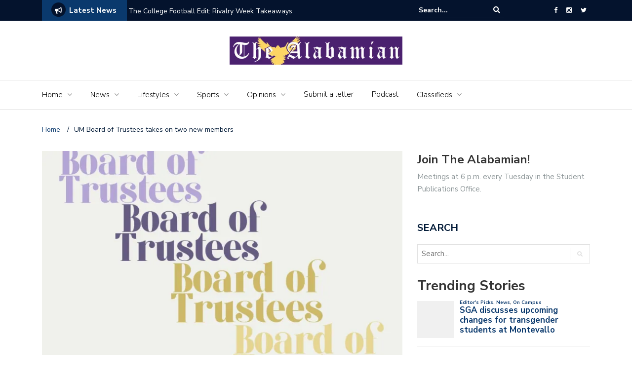

--- FILE ---
content_type: text/html; charset=UTF-8
request_url: https://www.thealabamian.com/um-board-of-trustees-takes-on-two-new-members/
body_size: 21797
content:
<!DOCTYPE html>
<html lang="en-US">
<head>
	<meta charset="UTF-8">
	<meta name="viewport" content="width=device-width, initial-scale=1">
	<link rel="profile" href="https://gmpg.org/xfn/11">
			<link rel="pingback" href="https://www.thealabamian.com/xmlrpc.php">
	
	
<!-- Author Meta Tags by Molongui Authorship, visit: https://wordpress.org/plugins/molongui-authorship/ -->
<meta name="author" content="Wesley Walter">
<!-- /Molongui Authorship -->

<title>UM Board of Trustees takes on two new members  &#8211; The Alabamian</title>
<meta name='robots' content='max-image-preview:large' />

<!-- Google Tag Manager for WordPress by gtm4wp.com -->
<script data-cfasync="false" data-pagespeed-no-defer>
	var gtm4wp_datalayer_name = "dataLayer";
	var dataLayer = dataLayer || [];
</script>
<!-- End Google Tag Manager for WordPress by gtm4wp.com --><link rel='dns-prefetch' href='//www.thealabamian.com' />
<link rel='dns-prefetch' href='//stats.wp.com' />
<link rel='dns-prefetch' href='//fonts.googleapis.com' />
<link rel='dns-prefetch' href='//v0.wordpress.com' />
<link rel='dns-prefetch' href='//widgets.wp.com' />
<link rel='dns-prefetch' href='//s0.wp.com' />
<link rel='dns-prefetch' href='//0.gravatar.com' />
<link rel='dns-prefetch' href='//1.gravatar.com' />
<link rel='dns-prefetch' href='//2.gravatar.com' />
<link rel='preconnect' href='//i0.wp.com' />
<link rel="alternate" type="application/rss+xml" title="The Alabamian &raquo; Feed" href="https://www.thealabamian.com/feed/" />
<link rel="alternate" type="application/rss+xml" title="The Alabamian &raquo; Comments Feed" href="https://www.thealabamian.com/comments/feed/" />
<script type="text/javascript" id="wpp-js" src="https://www.thealabamian.com/wp-content/plugins/wordpress-popular-posts/assets/js/wpp.min.js?ver=7.2.0" data-sampling="0" data-sampling-rate="100" data-api-url="https://www.thealabamian.com/wp-json/wordpress-popular-posts" data-post-id="8440" data-token="2018778ecf" data-lang="0" data-debug="0"></script>
<link rel="alternate" type="application/rss+xml" title="The Alabamian &raquo; UM Board of Trustees takes on two new members  Comments Feed" href="https://www.thealabamian.com/um-board-of-trustees-takes-on-two-new-members/feed/" />
<link rel="alternate" title="oEmbed (JSON)" type="application/json+oembed" href="https://www.thealabamian.com/wp-json/oembed/1.0/embed?url=https%3A%2F%2Fwww.thealabamian.com%2Fum-board-of-trustees-takes-on-two-new-members%2F" />
<link rel="alternate" title="oEmbed (XML)" type="text/xml+oembed" href="https://www.thealabamian.com/wp-json/oembed/1.0/embed?url=https%3A%2F%2Fwww.thealabamian.com%2Fum-board-of-trustees-takes-on-two-new-members%2F&#038;format=xml" />
<style id='wp-img-auto-sizes-contain-inline-css' type='text/css'>
img:is([sizes=auto i],[sizes^="auto," i]){contain-intrinsic-size:3000px 1500px}
/*# sourceURL=wp-img-auto-sizes-contain-inline-css */
</style>
<style id='wp-emoji-styles-inline-css' type='text/css'>

	img.wp-smiley, img.emoji {
		display: inline !important;
		border: none !important;
		box-shadow: none !important;
		height: 1em !important;
		width: 1em !important;
		margin: 0 0.07em !important;
		vertical-align: -0.1em !important;
		background: none !important;
		padding: 0 !important;
	}
/*# sourceURL=wp-emoji-styles-inline-css */
</style>
<style id='wp-block-library-inline-css' type='text/css'>
:root{--wp-block-synced-color:#7a00df;--wp-block-synced-color--rgb:122,0,223;--wp-bound-block-color:var(--wp-block-synced-color);--wp-editor-canvas-background:#ddd;--wp-admin-theme-color:#007cba;--wp-admin-theme-color--rgb:0,124,186;--wp-admin-theme-color-darker-10:#006ba1;--wp-admin-theme-color-darker-10--rgb:0,107,160.5;--wp-admin-theme-color-darker-20:#005a87;--wp-admin-theme-color-darker-20--rgb:0,90,135;--wp-admin-border-width-focus:2px}@media (min-resolution:192dpi){:root{--wp-admin-border-width-focus:1.5px}}.wp-element-button{cursor:pointer}:root .has-very-light-gray-background-color{background-color:#eee}:root .has-very-dark-gray-background-color{background-color:#313131}:root .has-very-light-gray-color{color:#eee}:root .has-very-dark-gray-color{color:#313131}:root .has-vivid-green-cyan-to-vivid-cyan-blue-gradient-background{background:linear-gradient(135deg,#00d084,#0693e3)}:root .has-purple-crush-gradient-background{background:linear-gradient(135deg,#34e2e4,#4721fb 50%,#ab1dfe)}:root .has-hazy-dawn-gradient-background{background:linear-gradient(135deg,#faaca8,#dad0ec)}:root .has-subdued-olive-gradient-background{background:linear-gradient(135deg,#fafae1,#67a671)}:root .has-atomic-cream-gradient-background{background:linear-gradient(135deg,#fdd79a,#004a59)}:root .has-nightshade-gradient-background{background:linear-gradient(135deg,#330968,#31cdcf)}:root .has-midnight-gradient-background{background:linear-gradient(135deg,#020381,#2874fc)}:root{--wp--preset--font-size--normal:16px;--wp--preset--font-size--huge:42px}.has-regular-font-size{font-size:1em}.has-larger-font-size{font-size:2.625em}.has-normal-font-size{font-size:var(--wp--preset--font-size--normal)}.has-huge-font-size{font-size:var(--wp--preset--font-size--huge)}.has-text-align-center{text-align:center}.has-text-align-left{text-align:left}.has-text-align-right{text-align:right}.has-fit-text{white-space:nowrap!important}#end-resizable-editor-section{display:none}.aligncenter{clear:both}.items-justified-left{justify-content:flex-start}.items-justified-center{justify-content:center}.items-justified-right{justify-content:flex-end}.items-justified-space-between{justify-content:space-between}.screen-reader-text{border:0;clip-path:inset(50%);height:1px;margin:-1px;overflow:hidden;padding:0;position:absolute;width:1px;word-wrap:normal!important}.screen-reader-text:focus{background-color:#ddd;clip-path:none;color:#444;display:block;font-size:1em;height:auto;left:5px;line-height:normal;padding:15px 23px 14px;text-decoration:none;top:5px;width:auto;z-index:100000}html :where(.has-border-color){border-style:solid}html :where([style*=border-top-color]){border-top-style:solid}html :where([style*=border-right-color]){border-right-style:solid}html :where([style*=border-bottom-color]){border-bottom-style:solid}html :where([style*=border-left-color]){border-left-style:solid}html :where([style*=border-width]){border-style:solid}html :where([style*=border-top-width]){border-top-style:solid}html :where([style*=border-right-width]){border-right-style:solid}html :where([style*=border-bottom-width]){border-bottom-style:solid}html :where([style*=border-left-width]){border-left-style:solid}html :where(img[class*=wp-image-]){height:auto;max-width:100%}:where(figure){margin:0 0 1em}html :where(.is-position-sticky){--wp-admin--admin-bar--position-offset:var(--wp-admin--admin-bar--height,0px)}@media screen and (max-width:600px){html :where(.is-position-sticky){--wp-admin--admin-bar--position-offset:0px}}

/*# sourceURL=wp-block-library-inline-css */
</style><style id='wp-block-paragraph-inline-css' type='text/css'>
.is-small-text{font-size:.875em}.is-regular-text{font-size:1em}.is-large-text{font-size:2.25em}.is-larger-text{font-size:3em}.has-drop-cap:not(:focus):first-letter{float:left;font-size:8.4em;font-style:normal;font-weight:100;line-height:.68;margin:.05em .1em 0 0;text-transform:uppercase}body.rtl .has-drop-cap:not(:focus):first-letter{float:none;margin-left:.1em}p.has-drop-cap.has-background{overflow:hidden}:root :where(p.has-background){padding:1.25em 2.375em}:where(p.has-text-color:not(.has-link-color)) a{color:inherit}p.has-text-align-left[style*="writing-mode:vertical-lr"],p.has-text-align-right[style*="writing-mode:vertical-rl"]{rotate:180deg}
/*# sourceURL=https://www.thealabamian.com/wp-includes/blocks/paragraph/style.min.css */
</style>
<style id='global-styles-inline-css' type='text/css'>
:root{--wp--preset--aspect-ratio--square: 1;--wp--preset--aspect-ratio--4-3: 4/3;--wp--preset--aspect-ratio--3-4: 3/4;--wp--preset--aspect-ratio--3-2: 3/2;--wp--preset--aspect-ratio--2-3: 2/3;--wp--preset--aspect-ratio--16-9: 16/9;--wp--preset--aspect-ratio--9-16: 9/16;--wp--preset--color--black: #000000;--wp--preset--color--cyan-bluish-gray: #abb8c3;--wp--preset--color--white: #ffffff;--wp--preset--color--pale-pink: #f78da7;--wp--preset--color--vivid-red: #cf2e2e;--wp--preset--color--luminous-vivid-orange: #ff6900;--wp--preset--color--luminous-vivid-amber: #fcb900;--wp--preset--color--light-green-cyan: #7bdcb5;--wp--preset--color--vivid-green-cyan: #00d084;--wp--preset--color--pale-cyan-blue: #8ed1fc;--wp--preset--color--vivid-cyan-blue: #0693e3;--wp--preset--color--vivid-purple: #9b51e0;--wp--preset--gradient--vivid-cyan-blue-to-vivid-purple: linear-gradient(135deg,rgb(6,147,227) 0%,rgb(155,81,224) 100%);--wp--preset--gradient--light-green-cyan-to-vivid-green-cyan: linear-gradient(135deg,rgb(122,220,180) 0%,rgb(0,208,130) 100%);--wp--preset--gradient--luminous-vivid-amber-to-luminous-vivid-orange: linear-gradient(135deg,rgb(252,185,0) 0%,rgb(255,105,0) 100%);--wp--preset--gradient--luminous-vivid-orange-to-vivid-red: linear-gradient(135deg,rgb(255,105,0) 0%,rgb(207,46,46) 100%);--wp--preset--gradient--very-light-gray-to-cyan-bluish-gray: linear-gradient(135deg,rgb(238,238,238) 0%,rgb(169,184,195) 100%);--wp--preset--gradient--cool-to-warm-spectrum: linear-gradient(135deg,rgb(74,234,220) 0%,rgb(151,120,209) 20%,rgb(207,42,186) 40%,rgb(238,44,130) 60%,rgb(251,105,98) 80%,rgb(254,248,76) 100%);--wp--preset--gradient--blush-light-purple: linear-gradient(135deg,rgb(255,206,236) 0%,rgb(152,150,240) 100%);--wp--preset--gradient--blush-bordeaux: linear-gradient(135deg,rgb(254,205,165) 0%,rgb(254,45,45) 50%,rgb(107,0,62) 100%);--wp--preset--gradient--luminous-dusk: linear-gradient(135deg,rgb(255,203,112) 0%,rgb(199,81,192) 50%,rgb(65,88,208) 100%);--wp--preset--gradient--pale-ocean: linear-gradient(135deg,rgb(255,245,203) 0%,rgb(182,227,212) 50%,rgb(51,167,181) 100%);--wp--preset--gradient--electric-grass: linear-gradient(135deg,rgb(202,248,128) 0%,rgb(113,206,126) 100%);--wp--preset--gradient--midnight: linear-gradient(135deg,rgb(2,3,129) 0%,rgb(40,116,252) 100%);--wp--preset--font-size--small: 13px;--wp--preset--font-size--medium: 20px;--wp--preset--font-size--large: 36px;--wp--preset--font-size--x-large: 42px;--wp--preset--spacing--20: 0.44rem;--wp--preset--spacing--30: 0.67rem;--wp--preset--spacing--40: 1rem;--wp--preset--spacing--50: 1.5rem;--wp--preset--spacing--60: 2.25rem;--wp--preset--spacing--70: 3.38rem;--wp--preset--spacing--80: 5.06rem;--wp--preset--shadow--natural: 6px 6px 9px rgba(0, 0, 0, 0.2);--wp--preset--shadow--deep: 12px 12px 50px rgba(0, 0, 0, 0.4);--wp--preset--shadow--sharp: 6px 6px 0px rgba(0, 0, 0, 0.2);--wp--preset--shadow--outlined: 6px 6px 0px -3px rgb(255, 255, 255), 6px 6px rgb(0, 0, 0);--wp--preset--shadow--crisp: 6px 6px 0px rgb(0, 0, 0);}:where(.is-layout-flex){gap: 0.5em;}:where(.is-layout-grid){gap: 0.5em;}body .is-layout-flex{display: flex;}.is-layout-flex{flex-wrap: wrap;align-items: center;}.is-layout-flex > :is(*, div){margin: 0;}body .is-layout-grid{display: grid;}.is-layout-grid > :is(*, div){margin: 0;}:where(.wp-block-columns.is-layout-flex){gap: 2em;}:where(.wp-block-columns.is-layout-grid){gap: 2em;}:where(.wp-block-post-template.is-layout-flex){gap: 1.25em;}:where(.wp-block-post-template.is-layout-grid){gap: 1.25em;}.has-black-color{color: var(--wp--preset--color--black) !important;}.has-cyan-bluish-gray-color{color: var(--wp--preset--color--cyan-bluish-gray) !important;}.has-white-color{color: var(--wp--preset--color--white) !important;}.has-pale-pink-color{color: var(--wp--preset--color--pale-pink) !important;}.has-vivid-red-color{color: var(--wp--preset--color--vivid-red) !important;}.has-luminous-vivid-orange-color{color: var(--wp--preset--color--luminous-vivid-orange) !important;}.has-luminous-vivid-amber-color{color: var(--wp--preset--color--luminous-vivid-amber) !important;}.has-light-green-cyan-color{color: var(--wp--preset--color--light-green-cyan) !important;}.has-vivid-green-cyan-color{color: var(--wp--preset--color--vivid-green-cyan) !important;}.has-pale-cyan-blue-color{color: var(--wp--preset--color--pale-cyan-blue) !important;}.has-vivid-cyan-blue-color{color: var(--wp--preset--color--vivid-cyan-blue) !important;}.has-vivid-purple-color{color: var(--wp--preset--color--vivid-purple) !important;}.has-black-background-color{background-color: var(--wp--preset--color--black) !important;}.has-cyan-bluish-gray-background-color{background-color: var(--wp--preset--color--cyan-bluish-gray) !important;}.has-white-background-color{background-color: var(--wp--preset--color--white) !important;}.has-pale-pink-background-color{background-color: var(--wp--preset--color--pale-pink) !important;}.has-vivid-red-background-color{background-color: var(--wp--preset--color--vivid-red) !important;}.has-luminous-vivid-orange-background-color{background-color: var(--wp--preset--color--luminous-vivid-orange) !important;}.has-luminous-vivid-amber-background-color{background-color: var(--wp--preset--color--luminous-vivid-amber) !important;}.has-light-green-cyan-background-color{background-color: var(--wp--preset--color--light-green-cyan) !important;}.has-vivid-green-cyan-background-color{background-color: var(--wp--preset--color--vivid-green-cyan) !important;}.has-pale-cyan-blue-background-color{background-color: var(--wp--preset--color--pale-cyan-blue) !important;}.has-vivid-cyan-blue-background-color{background-color: var(--wp--preset--color--vivid-cyan-blue) !important;}.has-vivid-purple-background-color{background-color: var(--wp--preset--color--vivid-purple) !important;}.has-black-border-color{border-color: var(--wp--preset--color--black) !important;}.has-cyan-bluish-gray-border-color{border-color: var(--wp--preset--color--cyan-bluish-gray) !important;}.has-white-border-color{border-color: var(--wp--preset--color--white) !important;}.has-pale-pink-border-color{border-color: var(--wp--preset--color--pale-pink) !important;}.has-vivid-red-border-color{border-color: var(--wp--preset--color--vivid-red) !important;}.has-luminous-vivid-orange-border-color{border-color: var(--wp--preset--color--luminous-vivid-orange) !important;}.has-luminous-vivid-amber-border-color{border-color: var(--wp--preset--color--luminous-vivid-amber) !important;}.has-light-green-cyan-border-color{border-color: var(--wp--preset--color--light-green-cyan) !important;}.has-vivid-green-cyan-border-color{border-color: var(--wp--preset--color--vivid-green-cyan) !important;}.has-pale-cyan-blue-border-color{border-color: var(--wp--preset--color--pale-cyan-blue) !important;}.has-vivid-cyan-blue-border-color{border-color: var(--wp--preset--color--vivid-cyan-blue) !important;}.has-vivid-purple-border-color{border-color: var(--wp--preset--color--vivid-purple) !important;}.has-vivid-cyan-blue-to-vivid-purple-gradient-background{background: var(--wp--preset--gradient--vivid-cyan-blue-to-vivid-purple) !important;}.has-light-green-cyan-to-vivid-green-cyan-gradient-background{background: var(--wp--preset--gradient--light-green-cyan-to-vivid-green-cyan) !important;}.has-luminous-vivid-amber-to-luminous-vivid-orange-gradient-background{background: var(--wp--preset--gradient--luminous-vivid-amber-to-luminous-vivid-orange) !important;}.has-luminous-vivid-orange-to-vivid-red-gradient-background{background: var(--wp--preset--gradient--luminous-vivid-orange-to-vivid-red) !important;}.has-very-light-gray-to-cyan-bluish-gray-gradient-background{background: var(--wp--preset--gradient--very-light-gray-to-cyan-bluish-gray) !important;}.has-cool-to-warm-spectrum-gradient-background{background: var(--wp--preset--gradient--cool-to-warm-spectrum) !important;}.has-blush-light-purple-gradient-background{background: var(--wp--preset--gradient--blush-light-purple) !important;}.has-blush-bordeaux-gradient-background{background: var(--wp--preset--gradient--blush-bordeaux) !important;}.has-luminous-dusk-gradient-background{background: var(--wp--preset--gradient--luminous-dusk) !important;}.has-pale-ocean-gradient-background{background: var(--wp--preset--gradient--pale-ocean) !important;}.has-electric-grass-gradient-background{background: var(--wp--preset--gradient--electric-grass) !important;}.has-midnight-gradient-background{background: var(--wp--preset--gradient--midnight) !important;}.has-small-font-size{font-size: var(--wp--preset--font-size--small) !important;}.has-medium-font-size{font-size: var(--wp--preset--font-size--medium) !important;}.has-large-font-size{font-size: var(--wp--preset--font-size--large) !important;}.has-x-large-font-size{font-size: var(--wp--preset--font-size--x-large) !important;}
/*# sourceURL=global-styles-inline-css */
</style>

<style id='classic-theme-styles-inline-css' type='text/css'>
/*! This file is auto-generated */
.wp-block-button__link{color:#fff;background-color:#32373c;border-radius:9999px;box-shadow:none;text-decoration:none;padding:calc(.667em + 2px) calc(1.333em + 2px);font-size:1.125em}.wp-block-file__button{background:#32373c;color:#fff;text-decoration:none}
/*# sourceURL=/wp-includes/css/classic-themes.min.css */
</style>
<link rel='stylesheet' id='fancybox-for-wp-css' href='https://www.thealabamian.com/wp-content/plugins/fancybox-for-wordpress/assets/css/fancybox.css?ver=1.3.4' type='text/css' media='all' />
<link rel='stylesheet' id='wordpress-popular-posts-css-css' href='https://www.thealabamian.com/wp-content/plugins/wordpress-popular-posts/assets/css/wpp.css?ver=7.2.0' type='text/css' media='all' />
<link rel='stylesheet' id='newspaper-x-fonts-css' href='//fonts.googleapis.com/css?family=Droid+Serif%3A400%2C700%7CNunito+Sans%3A300%2C400%2C700%2C900%7CSource+Sans+Pro%3A400%2C700&#038;ver=1.3.4' type='text/css' media='all' />
<link rel='stylesheet' id='font-awesome-css' href='https://www.thealabamian.com/wp-content/themes/newspaper-x/assets/vendors/fontawesome/font-awesome.min.css?ver=6.9' type='text/css' media='all' />
<link rel='stylesheet' id='bootstrap-css' href='https://www.thealabamian.com/wp-content/themes/newspaper-x/assets/vendors/bootstrap/bootstrap.min.css?ver=6.9' type='text/css' media='all' />
<link rel='stylesheet' id='bootstrap-theme-css' href='https://www.thealabamian.com/wp-content/themes/newspaper-x/assets/vendors/bootstrap/bootstrap-theme.min.css?ver=6.9' type='text/css' media='all' />
<link rel='stylesheet' id='newspaper-x-style-css' href='https://www.thealabamian.com/wp-content/themes/newspaper-x/style.css?ver=6.9' type='text/css' media='all' />
<link rel='stylesheet' id='newspaper-x-stylesheet-css' href='https://www.thealabamian.com/wp-content/themes/newspaper-x/assets/css/style.css?ver=1.3.4' type='text/css' media='all' />
<style id='newspaper-x-stylesheet-inline-css' type='text/css'>

                .newspaper-x-header-widget-area{
                    background: #49176d;
                }
/*# sourceURL=newspaper-x-stylesheet-inline-css */
</style>
<link rel='stylesheet' id='owl.carousel-css' href='https://www.thealabamian.com/wp-content/themes/newspaper-x/assets/vendors/owl-carousel/owl.carousel.min.css?ver=6.9' type='text/css' media='all' />
<link rel='stylesheet' id='owl.carousel-theme-css' href='https://www.thealabamian.com/wp-content/themes/newspaper-x/assets/vendors/owl-carousel/owl.theme.default.css?ver=6.9' type='text/css' media='all' />
<link rel='stylesheet' id='jetpack_likes-css' href='https://www.thealabamian.com/wp-content/plugins/jetpack/modules/likes/style.css?ver=14.3' type='text/css' media='all' />
<style id='akismet-widget-style-inline-css' type='text/css'>

			.a-stats {
				--akismet-color-mid-green: #357b49;
				--akismet-color-white: #fff;
				--akismet-color-light-grey: #f6f7f7;

				max-width: 350px;
				width: auto;
			}

			.a-stats * {
				all: unset;
				box-sizing: border-box;
			}

			.a-stats strong {
				font-weight: 600;
			}

			.a-stats a.a-stats__link,
			.a-stats a.a-stats__link:visited,
			.a-stats a.a-stats__link:active {
				background: var(--akismet-color-mid-green);
				border: none;
				box-shadow: none;
				border-radius: 8px;
				color: var(--akismet-color-white);
				cursor: pointer;
				display: block;
				font-family: -apple-system, BlinkMacSystemFont, 'Segoe UI', 'Roboto', 'Oxygen-Sans', 'Ubuntu', 'Cantarell', 'Helvetica Neue', sans-serif;
				font-weight: 500;
				padding: 12px;
				text-align: center;
				text-decoration: none;
				transition: all 0.2s ease;
			}

			/* Extra specificity to deal with TwentyTwentyOne focus style */
			.widget .a-stats a.a-stats__link:focus {
				background: var(--akismet-color-mid-green);
				color: var(--akismet-color-white);
				text-decoration: none;
			}

			.a-stats a.a-stats__link:hover {
				filter: brightness(110%);
				box-shadow: 0 4px 12px rgba(0, 0, 0, 0.06), 0 0 2px rgba(0, 0, 0, 0.16);
			}

			.a-stats .count {
				color: var(--akismet-color-white);
				display: block;
				font-size: 1.5em;
				line-height: 1.4;
				padding: 0 13px;
				white-space: nowrap;
			}
		
/*# sourceURL=akismet-widget-style-inline-css */
</style>
<link rel='stylesheet' id='awpcp-font-awesome-css' href='https://use.fontawesome.com/releases/v5.2.0/css/all.css?ver=5.2.0' type='text/css' media='all' />
<link rel='stylesheet' id='awpcp-frontend-style-css' href='https://www.thealabamian.com/wp-content/plugins/another-wordpress-classifieds-plugin/resources/css/awpcpstyle.css?ver=4.3.5' type='text/css' media='all' />
<link rel='stylesheet' id='sharedaddy-css' href='https://www.thealabamian.com/wp-content/plugins/jetpack/modules/sharedaddy/sharing.css?ver=14.3' type='text/css' media='all' />
<link rel='stylesheet' id='social-logos-css' href='https://www.thealabamian.com/wp-content/plugins/jetpack/_inc/social-logos/social-logos.min.css?ver=14.3' type='text/css' media='all' />
<script type="text/javascript" src="https://www.thealabamian.com/wp-includes/js/jquery/jquery.min.js?ver=3.7.1" id="jquery-core-js"></script>
<script type="text/javascript" src="https://www.thealabamian.com/wp-includes/js/jquery/jquery-migrate.min.js?ver=3.4.1" id="jquery-migrate-js"></script>
<script type="text/javascript" src="https://www.thealabamian.com/wp-content/plugins/fancybox-for-wordpress/assets/js/purify.min.js?ver=1.3.4" id="purify-js"></script>
<script type="text/javascript" src="https://www.thealabamian.com/wp-content/plugins/fancybox-for-wordpress/assets/js/jquery.fancybox.js?ver=1.3.4" id="fancybox-for-wp-js"></script>
<script type="text/javascript" src="https://www.thealabamian.com/wp-content/themes/newspaper-x/assets/vendors/blazy/blazy.min.js?ver=1.9.1" id="jquery_lazy_load-js"></script>
<link rel="https://api.w.org/" href="https://www.thealabamian.com/wp-json/" /><link rel="alternate" title="JSON" type="application/json" href="https://www.thealabamian.com/wp-json/wp/v2/posts/8440" /><link rel="EditURI" type="application/rsd+xml" title="RSD" href="https://www.thealabamian.com/xmlrpc.php?rsd" />
<meta name="generator" content="WordPress 6.9" />
<link rel='shortlink' href='https://wp.me/p9TbKy-2c8' />

<!-- Fancybox for WordPress v3.3.7 -->
<style type="text/css">
	.fancybox-slide--image .fancybox-content{background-color: #FFFFFF}div.fancybox-caption{display:none !important;}
	
	img.fancybox-image{border-width:10px;border-color:#FFFFFF;border-style:solid;}
	div.fancybox-bg{background-color:rgba(102,102,102,0.3);opacity:1 !important;}div.fancybox-content{border-color:#FFFFFF}
	div#fancybox-title{background-color:#FFFFFF}
	div.fancybox-content{background-color:#FFFFFF}
	div#fancybox-title-inside{color:#333333}
	
	
	
	div.fancybox-caption p.caption-title{display:inline-block}
	div.fancybox-caption p.caption-title{font-size:14px}
	div.fancybox-caption p.caption-title{color:#333333}
	div.fancybox-caption {color:#333333}div.fancybox-caption p.caption-title {background:#fff; width:auto;padding:10px 30px;}div.fancybox-content p.caption-title{color:#333333;margin: 0;padding: 5px 0;}
</style><script type="text/javascript">
	jQuery(function () {

		var mobileOnly = false;
		
		if (mobileOnly) {
			return;
		}

		jQuery.fn.getTitle = function () { // Copy the title of every IMG tag and add it to its parent A so that fancybox can show titles
			var arr = jQuery("a[data-fancybox]");jQuery.each(arr, function() {var title = jQuery(this).children("img").attr("title") || '';var figCaptionHtml = jQuery(this).next("figcaption").html() || '';var processedCaption = figCaptionHtml;if (figCaptionHtml.length && typeof DOMPurify === 'function') {processedCaption = DOMPurify.sanitize(figCaptionHtml, {USE_PROFILES: {html: true}});} else if (figCaptionHtml.length) {processedCaption = jQuery("<div>").text(figCaptionHtml).html();}var newTitle = title;if (processedCaption.length) {newTitle = title.length ? title + " " + processedCaption : processedCaption;}if (newTitle.length) {jQuery(this).attr("title", newTitle);}});		}

		// Supported file extensions

				var thumbnails = jQuery("a:has(img)").not(".nolightbox").not('.envira-gallery-link').not('.ngg-simplelightbox').filter(function () {
			return /\.(jpe?g|png|gif|mp4|webp|bmp|pdf)(\?[^/]*)*$/i.test(jQuery(this).attr('href'))
		});
		

		// Add data-type iframe for links that are not images or videos.
		var iframeLinks = jQuery('.fancyboxforwp').filter(function () {
			return !/\.(jpe?g|png|gif|mp4|webp|bmp|pdf)(\?[^/]*)*$/i.test(jQuery(this).attr('href'))
		}).filter(function () {
			return !/vimeo|youtube/i.test(jQuery(this).attr('href'))
		});
		iframeLinks.attr({"data-type": "iframe"}).getTitle();

				// Gallery All
		thumbnails.addClass("fancyboxforwp").attr("data-fancybox", "gallery").getTitle();
		iframeLinks.attr({"data-fancybox": "gallery"}).getTitle();

		// Gallery type NONE
		
		// Call fancybox and apply it on any link with a rel atribute that starts with "fancybox", with the options set on the admin panel
		jQuery("a.fancyboxforwp").fancyboxforwp({
			loop: false,
			smallBtn: false,
			zoomOpacity: "auto",
			animationEffect: "fade",
			animationDuration: 500,
			transitionEffect: "fade",
			transitionDuration: "300",
			overlayShow: true,
			overlayOpacity: "0.3",
			titleShow: true,
			titlePosition: "inside",
			keyboard: true,
			showCloseButton: false,
			arrows: true,
			clickContent:false,
			clickSlide: "close",
			mobile: {
				clickContent: function (current, event) {
					return current.type === "image" ? "toggleControls" : false;
				},
				clickSlide: function (current, event) {
					return current.type === "image" ? "close" : "close";
				},
			},
			wheel: false,
			toolbar: true,
			preventCaptionOverlap: true,
			onInit: function() { },			onDeactivate
	: function() { },		beforeClose: function() { },			afterShow: function(instance) { jQuery( ".fancybox-image" ).on("click", function( ){ ( instance.isScaledDown() ) ? instance.scaleToActual() : instance.scaleToFit() }) },				afterClose: function() { },					caption : function( instance, item ) {var title = "";if("undefined" != typeof jQuery(this).context ){var title = jQuery(this).context.title;} else { var title = ("undefined" != typeof jQuery(this).attr("title")) ? jQuery(this).attr("title") : false;}var caption = jQuery(this).data('caption') || '';if ( item.type === 'image' && title.length ) {caption = (caption.length ? caption + '<br />' : '') + '<p class="caption-title">'+jQuery("<div>").text(title).html()+'</p>' ;}if (typeof DOMPurify === "function" && caption.length) { return DOMPurify.sanitize(caption, {USE_PROFILES: {html: true}}); } else { return jQuery("<div>").text(caption).html(); }},
		afterLoad : function( instance, current ) {var captionContent = current.opts.caption || '';var sanitizedCaptionString = '';if (typeof DOMPurify === 'function' && captionContent.length) {sanitizedCaptionString = DOMPurify.sanitize(captionContent, {USE_PROFILES: {html: true}});} else if (captionContent.length) { sanitizedCaptionString = jQuery("<div>").text(captionContent).html();}if (sanitizedCaptionString.length) { current.$content.append(jQuery('<div class=\"fancybox-custom-caption inside-caption\" style=\" position: absolute;left:0;right:0;color:#000;margin:0 auto;bottom:0;text-align:center;background-color:#FFFFFF \"></div>').html(sanitizedCaptionString)); }},
			})
		;

			})
</script>
<!-- END Fancybox for WordPress -->
	<style>img#wpstats{display:none}</style>
		
<!-- Google Tag Manager for WordPress by gtm4wp.com -->
<!-- GTM Container placement set to footer -->
<script data-cfasync="false" data-pagespeed-no-defer type="text/javascript">
</script>
<!-- End Google Tag Manager for WordPress by gtm4wp.com -->            <style>
                .molongui-disabled-link
                {
                    border-bottom: none !important;
                    text-decoration: none !important;
                    color: inherit !important;
                    cursor: inherit !important;
                }
                .molongui-disabled-link:hover,
                .molongui-disabled-link:hover span
                {
                    border-bottom: none !important;
                    text-decoration: none !important;
                    color: inherit !important;
                    cursor: inherit !important;
                }
            </style>
                        <style id="wpp-loading-animation-styles">@-webkit-keyframes bgslide{from{background-position-x:0}to{background-position-x:-200%}}@keyframes bgslide{from{background-position-x:0}to{background-position-x:-200%}}.wpp-widget-block-placeholder,.wpp-shortcode-placeholder{margin:0 auto;width:60px;height:3px;background:#dd3737;background:linear-gradient(90deg,#dd3737 0%,#571313 10%,#dd3737 100%);background-size:200% auto;border-radius:3px;-webkit-animation:bgslide 1s infinite linear;animation:bgslide 1s infinite linear}</style>
            		<script>
			document.documentElement.className = document.documentElement.className.replace('no-js', 'js');
		</script>
				<style>
			.no-js img.lazyload {
				display: none;
			}

			figure.wp-block-image img.lazyloading {
				min-width: 150px;
			}

						.lazyload, .lazyloading {
				opacity: 0;
			}

			.lazyloaded {
				opacity: 1;
				transition: opacity 400ms;
				transition-delay: 0ms;
			}

					</style>
		<style type="text/css">#colorlib-notfound, #colorlib-notfound .colorlib-notfound-bg {background-repeat:no-repeat;background-size:contain;}.colorlib-copyright {position: absolute;left: 0;right: 0;bottom: 0;margin: 0 auto;
    text-align: center;
    }.colorlib-copyright span {opacity: 0.8;}.colorlib-copyright a {opacity: 1;}</style><link rel="canonical" href="https://www.thealabamian.com/um-board-of-trustees-takes-on-two-new-members/" />

<!-- Jetpack Open Graph Tags -->
<meta property="og:type" content="article" />
<meta property="og:title" content="UM Board of Trustees takes on two new members " />
<meta property="og:url" content="https://www.thealabamian.com/um-board-of-trustees-takes-on-two-new-members/" />
<meta property="og:description" content="By Wesley Walter&nbsp; Two new members of The University of Montevallo Board of Trustees were announced during summer 2023.&nbsp; The University of Montevallo announced on June 6, that Governor Kay…" />
<meta property="article:published_time" content="2023-08-21T17:00:00+00:00" />
<meta property="article:modified_time" content="2023-08-18T18:01:22+00:00" />
<meta property="og:site_name" content="The Alabamian" />
<meta property="og:image" content="https://i0.wp.com/www.thealabamian.com/wp-content/uploads/2023/02/BOARD-OF-TRUSTEES.jpg?fit=944%2C728&#038;ssl=1" />
<meta property="og:image:width" content="944" />
<meta property="og:image:height" content="728" />
<meta property="og:image:alt" content="" />
<meta property="og:locale" content="en_US" />
<meta name="twitter:site" content="@TheUMAlabamian" />
<meta name="twitter:text:title" content="UM Board of Trustees takes on two new members " />
<meta name="twitter:image" content="https://i0.wp.com/www.thealabamian.com/wp-content/uploads/2023/02/BOARD-OF-TRUSTEES.jpg?fit=944%2C728&#038;ssl=1&#038;w=640" />
<meta name="twitter:card" content="summary_large_image" />

<!-- End Jetpack Open Graph Tags -->
<link rel="icon" href="https://i0.wp.com/www.thealabamian.com/wp-content/uploads/2013/09/cropped-icon.jpg?fit=32%2C32&#038;ssl=1" sizes="32x32" />
<link rel="icon" href="https://i0.wp.com/www.thealabamian.com/wp-content/uploads/2013/09/cropped-icon.jpg?fit=192%2C192&#038;ssl=1" sizes="192x192" />
<link rel="apple-touch-icon" href="https://i0.wp.com/www.thealabamian.com/wp-content/uploads/2013/09/cropped-icon.jpg?fit=180%2C180&#038;ssl=1" />
<meta name="msapplication-TileImage" content="https://i0.wp.com/www.thealabamian.com/wp-content/uploads/2013/09/cropped-icon.jpg?fit=270%2C270&#038;ssl=1" />
		<style type="text/css" id="wp-custom-css">
			/*Remove dotted line*/
.single-post .entry-content p:first-of-type, .page .entry-content p:first-of-type {
    border-bottom: none;
}
/*Post font color*/
article.post p {
    color: black;
}
/*Paragraph appearance*/
article.post p {
    font-size: 15px;
    color: black;
    font-weight: 400;
    line-height: 25px;
    margin-top: 10px;
}

.single-post .entry-content p:first-of-type, .page .entry-content p:first-of-type {
    color: #000000;
    border-bottom: none;
    padding-bottom: 0px;
}
/*Change font color*/
.single-post .entry-title, .page .entry-title {
    color: black;
}
/*Blue border of menu*/
#site-navigation .menu > li.current-menu-item, #site-navigation .menu > li:hover {
    border-top: 3px solid purple;
}
/*Menu font color*/
#site-navigation a {
    color: black;
}
.col-md-4.header-logo {
text-align: center;
float: none;
margin: 0 auto;
}

 
.single-post div.entry-content > p:first-child:first-letter {
  float: left;
  font-size: 15px;
  line-height: 25px;
  text-align: left;
  padding-right: 0px;
  display: inline-block; }

		</style>
		<link rel='stylesheet' id='template_01-main-css' href='https://www.thealabamian.com/wp-content/plugins/colorlib-404-customizer/templates/template_01/css/style.css?ver=6.9' type='text/css' media='all' />
<link rel='stylesheet' id='Montserrat-css' href='https://fonts.googleapis.com/css?family=Montserrat%3A500&#038;ver=6.9' type='text/css' media='all' />
<link rel='stylesheet' id='Titillium-css' href='https://fonts.googleapis.com/css?family=Titillium+Web%3A700%2C900&#038;ver=6.9' type='text/css' media='all' />
<link rel='stylesheet' id='molongui-authorship-box-css' href='https://www.thealabamian.com/wp-content/plugins/molongui-authorship/assets/css/author-box.3aec.min.css?ver=5.0.14' type='text/css' media='all' />
<style id='molongui-authorship-box-inline-css' type='text/css'>
:root{ --m-a-box-bp: 600px; --m-a-box-bp-l: 599px; }.m-a-box {margin-top:20px !important;margin-right:0 !important;margin-bottom:20px !important;margin-left:0 !important;} .m-a-box-header {margin-bottom:20px;} .m-a-box-header > :first-child,  .m-a-box-header a.m-a-box-header-url {font-size:18px;text-transform:none;text-align:left;color:inherit;} .m-a-box-container {padding-top:0;padding-right:0;padding-bottom:0;padding-left:0;border-style:solid;border-top-width:3px;border-right-width:0;border-bottom-width:3px;border-left-width:0;border-color:#adadad;background-color:#efefef;box-shadow:10px 10px 10px 0 #ababab ;} .m-a-box-avatar img,  .m-a-box-avatar div[data-avatar-type="acronym"] {border-style:solid;border-width:2px;border-color:#bfbfbf;} .m-a-box-name *  {font-size:22px;text-transform:none;text-align:left;color:inherit !important;} .m-a-box-container .m-a-box-content.m-a-box-profile .m-a-box-data .m-a-box-name * {text-align:left;} .m-a-box-content.m-a-box-profile .m-a-box-data .m-a-box-meta {text-align:left;} .m-a-box-content.m-a-box-profile .m-a-box-data .m-a-box-meta * {font-size:12px;text-transform:none;color:inherit;} .m-a-box-bio > * {font-size:14px;line-height:14px;text-align:justify;color:inherit;} .m-icon-container {background-color: inherit; border-color: inherit; color: #999999 !important;font-size:20px;} .m-a-box-related-entry-title,  .m-a-box-related-entry-title a {font-size:14px;text-transform:none;font-style:inherit;}
/*# sourceURL=molongui-authorship-box-inline-css */
</style>
</head>

<body data-rsssl=1 class="wp-singular post-template-default single single-post postid-8440 single-format-standard wp-custom-logo wp-theme-newspaper-x user-registration-page group-blog modula-best-grid-gallery">

<div id="page" class="site">
		<div class="top-header">
    <div class="container">
        <div class="row">
            <div class="col-lg-8">
								<!-- News Ticker Module -->
<section class="newspaper-x-news-ticker">
    <span class="newspaper-x-module-title">
        <span class="fa-stack fa-lg">
            <i class="fa fa-circle fa-stack-2x"></i>
            <i class="fa fa-bullhorn fa-stack-1x fa-inverse"></i>
        </span>
        Latest News    </span>
    <ul class="newspaper-x-news-carousel owl-carousel owl-theme">
                    <li class="item">
                <a href="https://www.thealabamian.com/the-college-football-edit-rivalry-week-takeaways/">The College Football Edit: Rivalry Week Takeaways </a>
            </li>
                    <li class="item">
                <a href="https://www.thealabamian.com/predator-badlands-proves-an-old-dog-can-have-new-tricks/">‘Predator: Badlands’ proves an old dog can have new tricks </a>
            </li>
                    <li class="item">
                <a href="https://www.thealabamian.com/letter-from-the-editor-in-defense-of-thanksgiving/">Letter From the Editor: In Defense of Thanksgiving </a>
            </li>
                    <li class="item">
                <a href="https://www.thealabamian.com/how-kelley-devane-hart-finds-meaning-in-food/">How Kelley DeVane-Hart finds meaning in food </a>
            </li>
                    <li class="item">
                <a href="https://www.thealabamian.com/68th-annual-grammy-awards-nominees-announced/">68th Annual Grammy Awards Nominees Announced</a>
            </li>
                    <li class="item">
                <a href="https://www.thealabamian.com/board-of-trustees-option-changes-to-summer-tuition/">Board of Trustees option changes to summer tuition </a>
            </li>
                    <li class="item">
                <a href="https://www.thealabamian.com/montevallo-students-have-breakfast-with-state-legislators/">Montevallo students have breakfast with state legislators </a>
            </li>
                    <li class="item">
                <a href="https://www.thealabamian.com/down-the-rabbit-hole-an-alice-by-heart-review/">Down the Rabbit Hole: An “Alice By Heart” Review </a>
            </li>
                    <li class="item">
                <a href="https://www.thealabamian.com/del-toros-frankenstein-only-directors-play-god/">Del Toros “Frankenstein:” Only Directors Play God</a>
            </li>
            </ul>
</section>
            </div>
			            <div class="col-lg-4">
														<form role="search" method="get"   id="searchform" action="https://www.thealabamian.com/">
	<label>
		<span class="screen-reader-text">Search for:</span>
		<input class="search-field" placeholder="Search..." value="" name="s"
		       type="search">
	</label>
	<button class="search-submit" value="Search  " type="submit"><span class="fa fa-search"></span></button>
</form>								                    <div class="top-header-icons">
						<div id="menu-social" class="menu pull-right"><ul id="menu-social-items" class="menu-items"><li id="menu-item-5922" class="menu-item menu-item-type-custom menu-item-object-custom menu-item-5922"><a href="https://www.facebook.com/TheAlabamian"><span class="screen-reader-text">Facebook</span></a></li>
<li id="menu-item-5923" class="menu-item menu-item-type-custom menu-item-object-custom menu-item-5923"><a href="https://www.instagram.com/umalabamian/"><span class="screen-reader-text">Instagram</span></a></li>
<li id="menu-item-5924" class="menu-item menu-item-type-custom menu-item-object-custom menu-item-5924"><a href="https://twitter.com/TheUMAlabamian"><span class="screen-reader-text">Twitter</span></a></li>
</ul></div>                    </div>
					
            </div>
        </div>
    </div>
</div>
	<header id="masthead" class="site-header" role="banner">
		<div class="site-branding container">
			<div class="row">
				<div class="col-md-4 header-logo">
					<a href="https://www.thealabamian.com/" class="custom-logo-link" rel="home"><img width="550" height="90" data-src="https://i0.wp.com/www.thealabamian.com/wp-content/uploads/2022/11/cropped-Header-scaled-1.jpg?fit=550%2C90&amp;ssl=1" class="custom-logo lazyload" alt="The Alabamian" decoding="async" data-srcset="https://i0.wp.com/www.thealabamian.com/wp-content/uploads/2022/11/cropped-Header-scaled-1.jpg?w=550&amp;ssl=1 550w, https://i0.wp.com/www.thealabamian.com/wp-content/uploads/2022/11/cropped-Header-scaled-1.jpg?resize=300%2C49&amp;ssl=1 300w, https://i0.wp.com/www.thealabamian.com/wp-content/uploads/2022/11/cropped-Header-scaled-1.jpg?resize=228%2C37&amp;ssl=1 228w" data-sizes="(max-width: 550px) 100vw, 550px" src="[data-uri]" style="--smush-placeholder-width: 550px; --smush-placeholder-aspect-ratio: 550/90;" /></a>				</div>

				
							</div>
		</div><!-- .site-branding -->
		<nav id="site-navigation" class="main-navigation" role="navigation">
			<div class="container">
				<div class="row">
					<div class="col-md-12">
						<button class="menu-toggle" aria-controls="primary-menu"
						        aria-expanded="false"><span class="fa fa-bars"></span></button>
						<div class="menu-2016-menu-container"><ul id="primary-menu" class="menu"><li id="menu-item-3125" class="menu-item menu-item-type-custom menu-item-object-custom menu-item-home menu-item-has-children menu-item-3125"><a href="https://www.thealabamian.com/">Home</a>
<ul class="sub-menu">
	<li id="menu-item-5727" class="menu-item menu-item-type-post_type menu-item-object-page menu-item-5727"><a href="https://www.thealabamian.com/contact-us/">Contact us</a></li>
	<li id="menu-item-5971" class="menu-item menu-item-type-post_type menu-item-object-page menu-item-5971"><a href="https://www.thealabamian.com/about-us/">About Us</a></li>
</ul>
</li>
<li id="menu-item-3127" class="menu-item menu-item-type-taxonomy menu-item-object-category current-post-ancestor current-menu-parent current-post-parent menu-item-has-children menu-item-3127"><a href="https://www.thealabamian.com/category/news/">News</a>
<ul class="sub-menu">
	<li id="menu-item-5436" class="menu-item menu-item-type-taxonomy menu-item-object-category menu-item-5436"><a href="https://www.thealabamian.com/category/news/national/">National</a></li>
	<li id="menu-item-5294" class="menu-item menu-item-type-taxonomy menu-item-object-category menu-item-5294"><a href="https://www.thealabamian.com/category/news/college-night/">College Night</a></li>
	<li id="menu-item-5293" class="menu-item menu-item-type-taxonomy menu-item-object-category menu-item-5293"><a href="https://www.thealabamian.com/category/news/breaking-news/">Breaking News</a></li>
	<li id="menu-item-5291" class="menu-item menu-item-type-taxonomy menu-item-object-category menu-item-5291"><a href="https://www.thealabamian.com/category/news/local/">Local</a></li>
	<li id="menu-item-5290" class="menu-item menu-item-type-taxonomy menu-item-object-category current-post-ancestor current-menu-parent current-post-parent menu-item-5290"><a href="https://www.thealabamian.com/category/news/campus/">On Campus</a></li>
</ul>
</li>
<li id="menu-item-3126" class="menu-item menu-item-type-taxonomy menu-item-object-category menu-item-has-children menu-item-3126"><a href="https://www.thealabamian.com/category/lifestyles/">Lifestyles</a>
<ul class="sub-menu">
	<li id="menu-item-5679" class="menu-item menu-item-type-taxonomy menu-item-object-category menu-item-5679"><a href="https://www.thealabamian.com/category/lifestyles/entertainment/">Entertainment</a></li>
	<li id="menu-item-5678" class="menu-item menu-item-type-taxonomy menu-item-object-category menu-item-5678"><a href="https://www.thealabamian.com/category/lifestyles/arts/">Arts</a></li>
	<li id="menu-item-5292" class="menu-item menu-item-type-taxonomy menu-item-object-category menu-item-5292"><a href="https://www.thealabamian.com/category/lifestyles/features/">Features</a></li>
	<li id="menu-item-5312" class="menu-item menu-item-type-post_type menu-item-object-page menu-item-5312"><a href="https://www.thealabamian.com/comics/">Comics</a></li>
	<li id="menu-item-6465" class="menu-item menu-item-type-post_type menu-item-object-page menu-item-6465"><a href="https://www.thealabamian.com/crosswords/">Crosswords</a></li>
	<li id="menu-item-7072" class="menu-item menu-item-type-taxonomy menu-item-object-category menu-item-7072"><a href="https://www.thealabamian.com/category/lifestyles/ghost-walk/">Ghost Walk</a></li>
</ul>
</li>
<li id="menu-item-3130" class="menu-item menu-item-type-taxonomy menu-item-object-category menu-item-has-children menu-item-3130"><a href="https://www.thealabamian.com/category/sports/">Sports</a>
<ul class="sub-menu">
	<li id="menu-item-5680" class="menu-item menu-item-type-taxonomy menu-item-object-category menu-item-5680"><a href="https://www.thealabamian.com/category/sports/player-spotlights/">Player Spotlights</a></li>
</ul>
</li>
<li id="menu-item-3129" class="menu-item menu-item-type-taxonomy menu-item-object-category menu-item-has-children menu-item-3129"><a href="https://www.thealabamian.com/category/opinions/">Opinions</a>
<ul class="sub-menu">
	<li id="menu-item-7087" class="menu-item menu-item-type-taxonomy menu-item-object-category menu-item-7087"><a href="https://www.thealabamian.com/category/opinions/letter-from-the-editor/">Letter from the Editor</a></li>
	<li id="menu-item-7088" class="menu-item menu-item-type-taxonomy menu-item-object-category menu-item-7088"><a href="https://www.thealabamian.com/category/opinions/letter-to-the-editor/">Letter to the editor</a></li>
</ul>
</li>
<li id="menu-item-5977" class="menu-item menu-item-type-post_type menu-item-object-page menu-item-5977"><a href="https://www.thealabamian.com/policies-for-opinion-pages/">Submit a letter</a></li>
<li id="menu-item-6151" class="menu-item menu-item-type-post_type menu-item-object-page menu-item-6151"><a href="https://www.thealabamian.com/falcons-on-air/">Podcast</a></li>
<li id="menu-item-6093" class="menu-item menu-item-type-post_type menu-item-object-page menu-item-has-children menu-item-6093"><a href="https://www.thealabamian.com/classifieds/">Classifieds</a>
<ul class="sub-menu">
	<li id="menu-item-6094" class="menu-item menu-item-type-post_type menu-item-object-page menu-item-6094"><a href="https://www.thealabamian.com/classifieds/search-ads/">Search Ads</a></li>
	<li id="menu-item-6095" class="menu-item menu-item-type-post_type menu-item-object-page menu-item-6095"><a href="https://www.thealabamian.com/classifieds/browse-ads/">Browse Ads</a></li>
	<li id="menu-item-6097" class="menu-item menu-item-type-post_type menu-item-object-page menu-item-6097"><a href="https://www.thealabamian.com/classifieds/place-ad/">Place Ad</a></li>
</ul>
</li>
</ul></div>					</div>
				</div>
			</div>

		</nav><!-- #site-navigation -->
	</header><!-- #masthead -->

	<div id="content" class="site-content container">
		
    <div class="row">
    <div id="primary" class="content-area col-md-8 col-sm-8 col-xs-12 newspaper-x-sidebar">
    <main id="main" class="site-main" role="main">

<div class="newspaper-x-breadcrumbs"><span itemscope itemtype="http://data-vocabulary.org/Breadcrumb"><a itemprop="url" href="https://www.thealabamian.com" ><span itemprop="title">Home </span></a></span><span class="newspaper-x-breadcrumb-sep">/</span><span class="breadcrumb-leaf">UM Board of Trustees takes on two new members </span></div><article id="post-8440" class="post-8440 post type-post status-publish format-standard has-post-thumbnail hentry category-news category-campus tag-anita-mcdaniel-brueck tag-board-of-trustees tag-governor-kay-ivey tag-matt-fridy tag-news-2">
    <header class="entry-header">
        <div class="newspaper-x-image">
			<img width="760" height="490" data-src="https://i0.wp.com/www.thealabamian.com/wp-content/uploads/2023/02/BOARD-OF-TRUSTEES.jpg?resize=760%2C490&amp;ssl=1" class="attachment-newspaper-x-single-post size-newspaper-x-single-post wp-post-image lazyload" alt="" src="[data-uri]" style="--smush-placeholder-width: 760px; --smush-placeholder-aspect-ratio: 760/490;" />Graphic by Makayla Montgomery, Graphic designer.        </div>
		            <div class="newspaper-x-post-meta">
				<div><span class="newspaper-x-category"> <a href="https://www.thealabamian.com/category/news/">News</a></span><span class="newspaper-x-date">August 21, 2023 </span></div>            </div><!-- .entry-meta -->
					<h2 class="entry-title">UM Board of Trustees takes on two new members </h2>    </header><!-- .entry-header -->

    <div class="entry-content">
		
<p>By Wesley Walter&nbsp;</p>



<p>Two new members of The University of Montevallo Board of Trustees were announced during summer 2023.&nbsp;</p>



<p>The University of Montevallo announced on June 6, that Governor Kay Ivey had appointed two new members to the UM Board of Trustees.&nbsp;&nbsp;</p>



<p>The two new trustees, Anita McDaniel Brueck and Judge Matt Fridy, both began their 12-year terms on the board in May 2023 and are both UM alumni.&nbsp;</p>



<p>Brueck graduated from UM with a bachelor’s degree in business administration in 1977. She was a member of the Phi Mu sorority during her time at Montevallo and now funds the Brueck ’77 Endowed Scholarship for Phi Mu members.&nbsp;&nbsp;</p>



<p>“I had grown up with my mother having come from Montevallo. Her family’s lived here for over 100 years,” Brueck said in a 2019 promotional video for the UM Day of Giving, “It’s a liberal arts oasis, just a wonderful place for me to grow up.”&nbsp;</p>



<p>Following her time at UM, Brueck began working in the property insurance claims business.&nbsp;</p>



<p>In 1985, she started the company ClaimSouth alongside her husband. In 1991, the Bruecks sold the company to a subsidiary of Swiss reinsurance company Swiss Re. After the sale, the Bruecks moved to Chicago where they began working with Sedgewick Claims Management Services Inc., an insurance company that provides loss adjusting and claims management services.&nbsp;</p>



<p>Describing her work, Brueck said, “I handle multinational corporate claims, worldwide for some companies. Some really large ones—Microsoft, Lufthansa, Archer Daniels Midland Google. You name it and I’ve tromped through their books at one time or another and inspected their damages. ”&nbsp;</p>



<p>Brueck retired in 2018 after 41 years in the property insurance claims business as the Senior Executive General Adjuster for Vericlaim Inc. a subsidiary of Sedgewick.&nbsp;&nbsp;</p>



<p>Since graduating from UM with honors in 1998 with a degree in history, Fridy has been active in Alabama politics and law. He went on to earn a law degree from Samford University and served a one-year federal clerkship for U.S. District Judge Edwin Newlson beginning in 2001.&nbsp;</p>



<p>Fridy worked as an attorney at Birmingham law firm Wallace Jordan, Ratliff and Brandt from 2012-21, focusing on constitutional law, agricultural law and appellate litigation.&nbsp;</p>



<p>Fridy served as a Republican representative in the Alabama House of Representatives for District 73 which includes parts of Pelham, Alabaster and Montevallo. He was first elected in 2014, and was reelected in 2018 before resigning in 2020 upon being elected as a judge for the Alabama Court of Civil Appeals.&nbsp;</p>



<p>Fridy has also worked at UM as an adjunct professor of business law from 2010-12, and has served on the Board of Directors for the Shelby County Chamber of Commerce, as the chairman of the Shelby County Republican Party and as a member of the Alabama Republican Executive Committee.&nbsp;&nbsp;</p>



<p>He currently resides in Pelham with his wife Kimberly and their five children.&nbsp;&nbsp;</p>



<p>The UM Board of Trustees has met once since the two new appointees took office in May. Board meetings are held in Reynolds Hall’s Merrill Room and all meetings are open to the public.&nbsp;</p>
<div class="newspaper-x-tags"><strong>TAGS: </strong><span><a href="https://www.thealabamian.com/tag/anita-mcdaniel-brueck/" rel="tag">anita mcdaniel brueck</a></span><a href="https://www.thealabamian.com/tag/board-of-trustees/" rel="tag">Board of Trustees</a></span><a href="https://www.thealabamian.com/tag/governor-kay-ivey/" rel="tag">governor kay ivey</a></span><a href="https://www.thealabamian.com/tag/matt-fridy/" rel="tag">Matt Fridy</a></span><a href="https://www.thealabamian.com/tag/news-2/" rel="tag">news</a> </div><div id='VETT_NEWS_correction_container'></div>
<script>
  window.onVettNewsEmbedLoad = function() {
    // optional components of embed
    // VETT_NEWS_EMBED.debug = true
    // VETT_NEWS_EMBED.name = 'my article name';
    // VETT_NEWS_EMBED.custom_id = 'my UNIQUE article id';
    VETT_NEWS_EMBED.initialize("VETT_NEWS_correction_container");
  };
</script>
<script async='' src='https://cx.vettnews.com/widget/vett_news_embed'></script>
<!-- MOLONGUI AUTHORSHIP PLUGIN 5.0.14 -->
<!-- https://www.molongui.com/wordpress-plugin-post-authors -->

<div class="molongui-clearfix"></div><div class="m-a-box " data-box-layout="slim" data-box-position="below" data-multiauthor="false" data-author-id="1452" data-author-type="user" data-author-archived=""><div class="m-a-box-container"><div class="m-a-box-tab m-a-box-content m-a-box-profile" data-profile-layout="layout-1" data-author-ref="user-1452" itemscope itemid="https://www.thealabamian.com/author/wesley-walter/" itemtype="https://schema.org/Person"><div class="m-a-box-content-top"></div><div class="m-a-box-content-middle"><div class="m-a-box-item m-a-box-avatar" data-source="local"><a class="m-a-box-avatar-url" href="https://www.thealabamian.com/author/wesley-walter/"><img decoding="async" width="150" height="150" data-src="https://i0.wp.com/www.thealabamian.com/wp-content/uploads/2023/09/Wesley-headshot-scaled.jpg?resize=150%2C150&amp;ssl=1" class="attachment-150x150 size-150x150 lazyload" alt="" itemprop="image" data-srcset="https://i0.wp.com/www.thealabamian.com/wp-content/uploads/2023/09/Wesley-headshot-scaled.jpg?resize=150%2C150&amp;ssl=1 150w, https://i0.wp.com/www.thealabamian.com/wp-content/uploads/2023/09/Wesley-headshot-scaled.jpg?resize=70%2C70&amp;ssl=1 70w, https://i0.wp.com/www.thealabamian.com/wp-content/uploads/2023/09/Wesley-headshot-scaled.jpg?resize=125%2C125&amp;ssl=1 125w, https://i0.wp.com/www.thealabamian.com/wp-content/uploads/2023/09/Wesley-headshot-scaled.jpg?resize=200%2C200&amp;ssl=1 200w, https://i0.wp.com/www.thealabamian.com/wp-content/uploads/2023/09/Wesley-headshot-scaled.jpg?resize=80%2C80&amp;ssl=1 80w, https://i0.wp.com/www.thealabamian.com/wp-content/uploads/2023/09/Wesley-headshot-scaled.jpg?zoom=2&amp;resize=150%2C150&amp;ssl=1 300w, https://i0.wp.com/www.thealabamian.com/wp-content/uploads/2023/09/Wesley-headshot-scaled.jpg?zoom=3&amp;resize=150%2C150&amp;ssl=1 450w" data-sizes="(max-width: 150px) 100vw, 150px" src="[data-uri]" style="--smush-placeholder-width: 150px; --smush-placeholder-aspect-ratio: 150/150;" /></a></div><div class="m-a-box-item m-a-box-data"><div class="m-a-box-name m-a-box-title"><h5 itemprop="name"><a class="m-a-box-name-url " href="https://www.thealabamian.com/author/wesley-walter/" itemprop="url"> Wesley Walter</a></h5></div><div class="m-a-box-item m-a-box-meta"><a href="#" class="m-a-box-data-toggle" rel="nofollow"><span class="m-a-box-string-more-posts">+ posts</span><span class="m-a-box-string-bio" style="display:none">Bio</span></a><script type="text/javascript">document.addEventListener('DOMContentLoaded',function(){document.addEventListener('click',function(event){const target=event.target.closest('.m-a-box-data-toggle');if(target){event.preventDefault();let authorBox=target.closest('.m-a-box');if(authorBox.getAttribute('data-multiauthor')){authorBox=target.closest('[data-author-ref]')}if(authorBox){const postLabel=target.querySelector('.m-a-box-string-more-posts');const bioLabel=target.querySelector('.m-a-box-string-bio');if(postLabel.style.display==="none"){postLabel.style.display="inline";bioLabel.style.display="none"}else{postLabel.style.display="none";bioLabel.style.display="inline"}const bio=authorBox.querySelector('.m-a-box-bio');const related=authorBox.querySelector('.m-a-box-related-entries');if(related.style.display==="none"){related.style.display="block";bio.style.display="none"}else{related.style.display="none";bio.style.display="block"}}}})});</script></div><div class="m-a-box-bio" itemprop="description"><p>Wesley Walter is managing editor for The Alabamian. He is a junior English major and mass communications minor. Wesley boasts a 750 credit score, boyish good looks and soulful eyes that contain a deep indescribable sadness. In his free time, he enjoys travelling, visiting gas stations and thinking about getting into surfing.</p></div><div class="m-a-box-related" data-related-layout="layout-1"><div class="m-a-box-item m-a-box-related-entries" style="display:none;"><ul><li><div class="m-a-box-related-entry" itemscope itemtype="http://schema.org/CreativeWork"><div class="molongui-display-none" itemprop="author" itemscope itemtype="http://schema.org/Person"><div itemprop="name">Wesley Walter</div><div itemprop="url">https://www.thealabamian.com/author/wesley-walter/</div></div><div class="m-a-box-related-entry-title"><i class="m-a-icon-doc"></i><a class="molongui-remove-underline" href="https://www.thealabamian.com/council-discusses-zoning-glass-recycling-dance/" itemprop="url"><span itemprop="headline">Council discusses zoning, glass recycling, dance</span></a></div></div></li><li><div class="m-a-box-related-entry" itemscope itemtype="http://schema.org/CreativeWork"><div class="molongui-display-none" itemprop="author" itemscope itemtype="http://schema.org/Person"><div itemprop="name">Wesley Walter</div><div itemprop="url">https://www.thealabamian.com/author/wesley-walter/</div></div><div class="m-a-box-related-entry-title"><i class="m-a-icon-doc"></i><a class="molongui-remove-underline" href="https://www.thealabamian.com/outdoor-scholars-fry-fish-for-funds/" itemprop="url"><span itemprop="headline">Outdoor scholars fry fish for funds </span></a></div></div></li><li><div class="m-a-box-related-entry" itemscope itemtype="http://schema.org/CreativeWork"><div class="molongui-display-none" itemprop="author" itemscope itemtype="http://schema.org/Person"><div itemprop="name">Wesley Walter</div><div itemprop="url">https://www.thealabamian.com/author/wesley-walter/</div></div><div class="m-a-box-related-entry-title"><i class="m-a-icon-doc"></i><a class="molongui-remove-underline" href="https://www.thealabamian.com/whats-next/" itemprop="url"><span itemprop="headline">What’s next? </span></a></div></div></li><li><div class="m-a-box-related-entry" itemscope itemtype="http://schema.org/CreativeWork"><div class="molongui-display-none" itemprop="author" itemscope itemtype="http://schema.org/Person"><div itemprop="name">Wesley Walter</div><div itemprop="url">https://www.thealabamian.com/author/wesley-walter/</div></div><div class="m-a-box-related-entry-title"><i class="m-a-icon-doc"></i><a class="molongui-remove-underline" href="https://www.thealabamian.com/anti-dei-bill-spells-trouble-for-um-minority-orgs/" itemprop="url"><span itemprop="headline">Anti-DEI bill spells trouble for UM minority orgs </span></a></div></div></li></ul></div></div></div></div><div class="m-a-box-content-bottom"></div></div></div></div><div class="sharedaddy sd-sharing-enabled"><div class="robots-nocontent sd-block sd-social sd-social-official sd-sharing"><h3 class="sd-title">Share this:</h3><div class="sd-content"><ul><li class="share-twitter"><a href="https://twitter.com/share" class="twitter-share-button" data-url="https://www.thealabamian.com/um-board-of-trustees-takes-on-two-new-members/" data-text="UM Board of Trustees takes on two new members " data-via="TheUMAlabamian" >Tweet</a></li><li class="share-facebook"><div class="fb-share-button" data-href="https://www.thealabamian.com/um-board-of-trustees-takes-on-two-new-members/" data-layout="button_count"></div></li><li><a href="#" class="sharing-anchor sd-button share-more"><span>More</span></a></li><li class="share-end"></li></ul><div class="sharing-hidden"><div class="inner" style="display: none;"><ul><li class="share-print"><a rel="nofollow noopener noreferrer" data-shared="" class="share-print sd-button" href="https://www.thealabamian.com/um-board-of-trustees-takes-on-two-new-members/#print" target="_blank" title="Click to print" ><span>Print</span></a></li><li class="share-linkedin"><div class="linkedin_button"><script type="in/share" data-url="https://www.thealabamian.com/um-board-of-trustees-takes-on-two-new-members/" data-counter="right"></script></div></li><li class="share-reddit"><a rel="nofollow noopener noreferrer" data-shared="" class="share-reddit sd-button" href="https://www.thealabamian.com/um-board-of-trustees-takes-on-two-new-members/?share=reddit" target="_blank" title="Click to share on Reddit" ><span>Reddit</span></a></li><li class="share-email"><a rel="nofollow noopener noreferrer" data-shared="" class="share-email sd-button" href="mailto:?subject=%5BShared%20Post%5D%20UM%20Board%20of%20Trustees%20takes%20on%20two%20new%20members%C2%A0&body=https%3A%2F%2Fwww.thealabamian.com%2Fum-board-of-trustees-takes-on-two-new-members%2F&share=email" target="_blank" title="Click to email a link to a friend" data-email-share-error-title="Do you have email set up?" data-email-share-error-text="If you&#039;re having problems sharing via email, you might not have email set up for your browser. You may need to create a new email yourself." data-email-share-nonce="cbcfa1fca6" data-email-share-track-url="https://www.thealabamian.com/um-board-of-trustees-takes-on-two-new-members/?share=email"><span>Email</span></a></li><li class="share-end"></li></ul></div></div></div></div></div><div class='sharedaddy sd-block sd-like jetpack-likes-widget-wrapper jetpack-likes-widget-unloaded' id='like-post-wrapper-146140234-8440-69676a32c1bf4' data-src='https://widgets.wp.com/likes/?ver=14.3#blog_id=146140234&amp;post_id=8440&amp;origin=www.thealabamian.com&amp;obj_id=146140234-8440-69676a32c1bf4&amp;n=1' data-name='like-post-frame-146140234-8440-69676a32c1bf4' data-title='Like or Reblog'><h3 class="sd-title">Like this:</h3><div class='likes-widget-placeholder post-likes-widget-placeholder' style='height: 55px;'><span class='button'><span>Like</span></span> <span class="loading">Loading...</span></div><span class='sd-text-color'></span><a class='sd-link-color'></a></div>    </div><!-- .entry-content -->

    <footer class="entry-footer">
		    </footer><!-- .entry-footer -->

	<div class="newspaper-x-related-posts"><div class="row"><div class="col-lg-11 col-sm-10 col-xs-12 newspaper-x-related-posts-title"><h3><span>Related posts </span></h3></div><div class="newspaper-x-carousel-navigation hidden-xs text-right"><ul class="newspaper-x-carousel-arrows clearfix"><li><a href="#" class="newspaper-x-owl-prev fa fa-angle-left"></a></li><li><a href="#" class="newspaper-x-owl-next fa fa-angle-right"></a></li></ul></div></div><!--/.row--><div class="owlCarousel owl-carousel owl-theme" data-slider-id="8440" id="owlCarousel-8440" 
			data-slider-items="3" 
			data-slider-speed="400" data-slider-auto-play="1" data-slider-navigation="false"><div class="item"><a href="https://www.thealabamian.com/how-kelley-devane-hart-finds-meaning-in-food/"><img width="300" height="300" data-src="https://i0.wp.com/www.thealabamian.com/wp-content/uploads/2025/12/Kelley-Devane-Hart-Photo-Courtesy-of-UM.jpeg?resize=300%2C300&amp;ssl=1" class="attachment-newspaper-x-recent-post-big size-newspaper-x-recent-post-big wp-post-image lazyload" alt="" decoding="async" data-srcset="https://i0.wp.com/www.thealabamian.com/wp-content/uploads/2025/12/Kelley-Devane-Hart-Photo-Courtesy-of-UM.jpeg?w=300&amp;ssl=1 300w, https://i0.wp.com/www.thealabamian.com/wp-content/uploads/2025/12/Kelley-Devane-Hart-Photo-Courtesy-of-UM.jpeg?resize=150%2C150&amp;ssl=1 150w, https://i0.wp.com/www.thealabamian.com/wp-content/uploads/2025/12/Kelley-Devane-Hart-Photo-Courtesy-of-UM.jpeg?resize=70%2C70&amp;ssl=1 70w, https://i0.wp.com/www.thealabamian.com/wp-content/uploads/2025/12/Kelley-Devane-Hart-Photo-Courtesy-of-UM.jpeg?resize=125%2C125&amp;ssl=1 125w, https://i0.wp.com/www.thealabamian.com/wp-content/uploads/2025/12/Kelley-Devane-Hart-Photo-Courtesy-of-UM.jpeg?resize=200%2C200&amp;ssl=1 200w, https://i0.wp.com/www.thealabamian.com/wp-content/uploads/2025/12/Kelley-Devane-Hart-Photo-Courtesy-of-UM.jpeg?resize=80%2C80&amp;ssl=1 80w, https://i0.wp.com/www.thealabamian.com/wp-content/uploads/2025/12/Kelley-Devane-Hart-Photo-Courtesy-of-UM.jpeg?resize=116%2C116&amp;ssl=1 116w" data-sizes="(max-width: 300px) 100vw, 300px" src="[data-uri]" style="--smush-placeholder-width: 300px; --smush-placeholder-aspect-ratio: 300/300;" /></a><div class="newspaper-x-related-post-title"><a href="https://www.thealabamian.com/how-kelley-devane-hart-finds-meaning-in-food/">How Kelley DeVane-Hart finds meaning&hellip;</a></div><div class="newspaper-x-related-posts-date">November 24, 2025</div></div><!--/.item--><div class="item"><a href="https://www.thealabamian.com/board-of-trustees-option-changes-to-summer-tuition/"><img width="550" height="300" data-src="https://i0.wp.com/www.thealabamian.com/wp-content/uploads/2025/09/Board-of-Trustees-FR.png?resize=550%2C300&amp;ssl=1" class="attachment-newspaper-x-recent-post-big size-newspaper-x-recent-post-big wp-post-image lazyload" alt="" decoding="async" src="[data-uri]" style="--smush-placeholder-width: 550px; --smush-placeholder-aspect-ratio: 550/300;" /></a><div class="newspaper-x-related-post-title"><a href="https://www.thealabamian.com/board-of-trustees-option-changes-to-summer-tuition/">Board of Trustees option changes to&hellip;</a></div><div class="newspaper-x-related-posts-date">November 24, 2025</div></div><!--/.item--><div class="item"><a href="https://www.thealabamian.com/montevallo-students-have-breakfast-with-state-legislators/"><img width="550" height="360" data-src="https://i0.wp.com/www.thealabamian.com/wp-content/uploads/2025/12/IMG_9510-scaled.jpg?resize=550%2C360&amp;ssl=1" class="attachment-newspaper-x-recent-post-big size-newspaper-x-recent-post-big wp-post-image lazyload" alt="" decoding="async" data-srcset="https://i0.wp.com/www.thealabamian.com/wp-content/uploads/2025/12/IMG_9510-scaled.jpg?resize=550%2C360&amp;ssl=1 550w, https://i0.wp.com/www.thealabamian.com/wp-content/uploads/2025/12/IMG_9510-scaled.jpg?zoom=2&amp;resize=550%2C360&amp;ssl=1 1100w, https://i0.wp.com/www.thealabamian.com/wp-content/uploads/2025/12/IMG_9510-scaled.jpg?zoom=3&amp;resize=550%2C360&amp;ssl=1 1650w" data-sizes="(max-width: 550px) 100vw, 550px" src="[data-uri]" style="--smush-placeholder-width: 550px; --smush-placeholder-aspect-ratio: 550/360;" /></a><div class="newspaper-x-related-post-title"><a href="https://www.thealabamian.com/montevallo-students-have-breakfast-with-state-legislators/">Montevallo students have breakfast with&hellip;</a></div><div class="newspaper-x-related-posts-date">November 24, 2025</div></div><!--/.item--><div class="item"><a href="https://www.thealabamian.com/regretting-my-free-time-a-regretting-you-movie-review/"><img width="550" height="360" data-src="https://i0.wp.com/www.thealabamian.com/wp-content/uploads/2025/11/regretting-you-e1762984607873.jpg?resize=550%2C360&amp;ssl=1" class="attachment-newspaper-x-recent-post-big size-newspaper-x-recent-post-big wp-post-image lazyload" alt="" decoding="async" data-srcset="https://i0.wp.com/www.thealabamian.com/wp-content/uploads/2025/11/regretting-you-e1762984607873.jpg?resize=550%2C360&amp;ssl=1 550w, https://i0.wp.com/www.thealabamian.com/wp-content/uploads/2025/11/regretting-you-e1762984607873.jpg?zoom=2&amp;resize=550%2C360&amp;ssl=1 1100w" data-sizes="(max-width: 550px) 100vw, 550px" src="[data-uri]" style="--smush-placeholder-width: 550px; --smush-placeholder-aspect-ratio: 550/360;" /></a><div class="newspaper-x-related-post-title"><a href="https://www.thealabamian.com/regretting-my-free-time-a-regretting-you-movie-review/">Regretting my free time: A&hellip;</a></div><div class="newspaper-x-related-posts-date">November 10, 2025</div></div><!--/.item--><div class="item"><a href="https://www.thealabamian.com/student-nurses-association-debuts-fundraiser-for-breast-cancer-research/"><img width="550" height="360" data-src="https://i0.wp.com/www.thealabamian.com/wp-content/uploads/2025/11/Pie-for-A-Purpose.jpg?resize=550%2C360&amp;ssl=1" class="attachment-newspaper-x-recent-post-big size-newspaper-x-recent-post-big wp-post-image lazyload" alt="" decoding="async" data-srcset="https://i0.wp.com/www.thealabamian.com/wp-content/uploads/2025/11/Pie-for-A-Purpose.jpg?resize=550%2C360&amp;ssl=1 550w, https://i0.wp.com/www.thealabamian.com/wp-content/uploads/2025/11/Pie-for-A-Purpose.jpg?zoom=2&amp;resize=550%2C360&amp;ssl=1 1100w" data-sizes="(max-width: 550px) 100vw, 550px" src="[data-uri]" style="--smush-placeholder-width: 550px; --smush-placeholder-aspect-ratio: 550/360;" /></a><div class="newspaper-x-related-post-title"><a href="https://www.thealabamian.com/student-nurses-association-debuts-fundraiser-for-breast-cancer-research/">Student Nurses Association debuts fundraiser&hellip;</a></div><div class="newspaper-x-related-posts-date">November 10, 2025</div></div><!--/.item--><div class="item"><a href="https://www.thealabamian.com/reading-the-redacted-lines-um-library-recognizes-banned-book-week/"><img width="550" height="360" data-src="https://i0.wp.com/www.thealabamian.com/wp-content/uploads/2025/11/Banned.jpg?resize=550%2C360&amp;ssl=1" class="attachment-newspaper-x-recent-post-big size-newspaper-x-recent-post-big wp-post-image lazyload" alt="" decoding="async" data-srcset="https://i0.wp.com/www.thealabamian.com/wp-content/uploads/2025/11/Banned.jpg?resize=550%2C360&amp;ssl=1 550w, https://i0.wp.com/www.thealabamian.com/wp-content/uploads/2025/11/Banned.jpg?zoom=2&amp;resize=550%2C360&amp;ssl=1 1100w" data-sizes="(max-width: 550px) 100vw, 550px" src="[data-uri]" style="--smush-placeholder-width: 550px; --smush-placeholder-aspect-ratio: 550/360;" /></a><div class="newspaper-x-related-post-title"><a href="https://www.thealabamian.com/reading-the-redacted-lines-um-library-recognizes-banned-book-week/">Reading the Redacted Lines: UM&hellip;</a></div><div class="newspaper-x-related-posts-date">November 10, 2025</div></div><!--/.item--><div class="item"><a href="https://www.thealabamian.com/chelsea-rathburn-presents-poetry-at-carmichael-library/"><img width="550" height="360" data-src="https://i0.wp.com/www.thealabamian.com/wp-content/uploads/2025/11/487823832_1097399379070366_8871072114005998300_n.jpg?resize=550%2C360&amp;ssl=1" class="attachment-newspaper-x-recent-post-big size-newspaper-x-recent-post-big wp-post-image lazyload" alt="" decoding="async" data-srcset="https://i0.wp.com/www.thealabamian.com/wp-content/uploads/2025/11/487823832_1097399379070366_8871072114005998300_n.jpg?resize=550%2C360&amp;ssl=1 550w, https://i0.wp.com/www.thealabamian.com/wp-content/uploads/2025/11/487823832_1097399379070366_8871072114005998300_n.jpg?zoom=2&amp;resize=550%2C360&amp;ssl=1 1100w" data-sizes="(max-width: 550px) 100vw, 550px" src="[data-uri]" style="--smush-placeholder-width: 550px; --smush-placeholder-aspect-ratio: 550/360;" /></a><div class="newspaper-x-related-post-title"><a href="https://www.thealabamian.com/chelsea-rathburn-presents-poetry-at-carmichael-library/">Chelsea Rathburn presents poetry at&hellip;</a></div><div class="newspaper-x-related-posts-date">November 10, 2025</div></div><!--/.item--><div class="item"><a href="https://www.thealabamian.com/freddies-frightful-open-mic-night-held-at-campus-bookstore/"><img width="550" height="360" data-src="https://i0.wp.com/www.thealabamian.com/wp-content/uploads/2025/10/Freddies-open-mic-pic1-scaled.jpeg?resize=550%2C360&amp;ssl=1" class="attachment-newspaper-x-recent-post-big size-newspaper-x-recent-post-big wp-post-image lazyload" alt="" decoding="async" data-srcset="https://i0.wp.com/www.thealabamian.com/wp-content/uploads/2025/10/Freddies-open-mic-pic1-scaled.jpeg?resize=550%2C360&amp;ssl=1 550w, https://i0.wp.com/www.thealabamian.com/wp-content/uploads/2025/10/Freddies-open-mic-pic1-scaled.jpeg?zoom=2&amp;resize=550%2C360&amp;ssl=1 1100w, https://i0.wp.com/www.thealabamian.com/wp-content/uploads/2025/10/Freddies-open-mic-pic1-scaled.jpeg?zoom=3&amp;resize=550%2C360&amp;ssl=1 1650w" data-sizes="(max-width: 550px) 100vw, 550px" src="[data-uri]" style="--smush-placeholder-width: 550px; --smush-placeholder-aspect-ratio: 550/360;" /></a><div class="newspaper-x-related-post-title"><a href="https://www.thealabamian.com/freddies-frightful-open-mic-night-held-at-campus-bookstore/"> ‘Freddie’s Frightful Open Mic Night’&hellip;</a></div><div class="newspaper-x-related-posts-date">October 27, 2025</div></div><!--/.item--><div class="item"><a href="https://www.thealabamian.com/founders-day-recap/"><img width="550" height="360" data-src="https://i0.wp.com/www.thealabamian.com/wp-content/uploads/2025/10/Founders-Day-Convocation-011-aLynch-scaled.jpg?resize=550%2C360&amp;ssl=1" class="attachment-newspaper-x-recent-post-big size-newspaper-x-recent-post-big wp-post-image lazyload" alt="" decoding="async" data-srcset="https://i0.wp.com/www.thealabamian.com/wp-content/uploads/2025/10/Founders-Day-Convocation-011-aLynch-scaled.jpg?resize=550%2C360&amp;ssl=1 550w, https://i0.wp.com/www.thealabamian.com/wp-content/uploads/2025/10/Founders-Day-Convocation-011-aLynch-scaled.jpg?zoom=2&amp;resize=550%2C360&amp;ssl=1 1100w, https://i0.wp.com/www.thealabamian.com/wp-content/uploads/2025/10/Founders-Day-Convocation-011-aLynch-scaled.jpg?zoom=3&amp;resize=550%2C360&amp;ssl=1 1650w" data-sizes="(max-width: 550px) 100vw, 550px" src="[data-uri]" style="--smush-placeholder-width: 550px; --smush-placeholder-aspect-ratio: 550/360;" /></a><div class="newspaper-x-related-post-title"><a href="https://www.thealabamian.com/founders-day-recap/">Highlights from Montevallo&#8217;s 129th Founder&#8217;s&hellip;</a></div><div class="newspaper-x-related-posts-date">October 27, 2025</div></div><!--/.item--></div><!--/.owlCarousel--></div><!--/.mt-related-posts-->
</article><!-- #post-## -->


    </main><!-- #main -->
    </div><!-- #primary -->
    
<aside id="secondary" class="widget-area col-lg-4 col-md-4 col-sm-4 newspaper-x-sidebar" role="complementary">
	<div class="newspaper-x-blog-sidebar">
		<div id="text-5" class="widget widget_text"><h3>Join The Alabamian!</h3>			<div class="textwidget"><p>Meetings at 6 p.m. every Tuesday in the Student Publications Office.</p>
</div>
		</div><div id="search-3" class="widget widget_search"><h3>SEARCH</h3><form role="search" method="get"   id="searchform" action="https://www.thealabamian.com/">
	<label>
		<span class="screen-reader-text">Search for:</span>
		<input class="search-field" placeholder="Search..." value="" name="s"
		       type="search">
	</label>
	<button class="search-submit" value="Search  " type="submit"><span class="fa fa-search"></span></button>
</form></div><div id="block-5" class="widget widget_block"><div class="popular-posts"><h2>Trending Stories</h2><div class="popular-posts-sr"><style>.wpp-cards-compact { margin-left: 0; margin-right: 0; padding: 0; } .wpp-cards-compact li { display: flex; align-items: center; list-style: none; margin: 0 0 1.2em 0; padding: 0 0 1em 0; border-bottom: #ddd 1px solid; } .in-preview-mode .wpp-cards-compact li { margin: 0 0 1.2em 0; padding: 0 0 1em 0; } .wpp-cards-compact li:last-of-type, .wpp-cards-compact li:only-child { margin: 0; padding: 0; border-bottom: none; } .wpp-cards-compact li .wpp-thumbnail { overflow: hidden; display: inline-block; flex-grow: 0; flex-shrink: 0; margin-right: 1em; font-size: 0.8em; line-height: 1; background: #f0f0f0; border: none; } .wpp-cards-compact li a { text-decoration: none; } .wpp-cards-compact li a:hover { text-decoration: underline; } .wpp-cards-compact li .taxonomies, .wpp-cards-compact li .wpp-post-title { display: block; font-weight: bold; } .wpp-cards-compact li .taxonomies { margin-bottom: 0.25em; font-size: 0.7em; line-height: 1; } .wpp-cards-compact li .wpp-post-title { margin-bottom: 0.5em; font-size: 1.2em; line-height: 1.2; } .wpp-cards-compact li .wpp-excerpt { margin: 0; font-size: 0.8em; }</style>
<ul class="wpp-list wpp-cards-compact">
<li class=""><img data-src="https://www.thealabamian.com/wp-content/uploads/wordpress-popular-posts/8095-featured-75x75.jpeg" data-srcset="https://www.thealabamian.com/wp-content/uploads/wordpress-popular-posts/8095-featured-75x75.jpeg, https://www.thealabamian.com/wp-content/uploads/wordpress-popular-posts/8095-featured-75x75@1.5x.jpeg 1.5x, https://www.thealabamian.com/wp-content/uploads/wordpress-popular-posts/8095-featured-75x75@2x.jpeg 2x, https://www.thealabamian.com/wp-content/uploads/wordpress-popular-posts/8095-featured-75x75@2.5x.jpeg 2.5x, https://www.thealabamian.com/wp-content/uploads/wordpress-popular-posts/8095-featured-75x75@3x.jpeg 3x" width="75" height="75" alt="" class="wpp-thumbnail wpp_featured wpp_cached_thumb lazyload" decoding="async" src="[data-uri]" style="--smush-placeholder-width: 75px; --smush-placeholder-aspect-ratio: 75/75;"><div class="wpp-item-data"><div class="taxonomies"><a href="https://www.thealabamian.com/category/editors-picks/" class="wpp-taxonomy category category-1545">Editor's Picks</a>, <a href="https://www.thealabamian.com/category/news/" class="wpp-taxonomy category category-2">News</a>, <a href="https://www.thealabamian.com/category/news/campus/" class="wpp-taxonomy category category-4">On Campus</a></div><a href="https://www.thealabamian.com/sga-discusses-upcoming-changes-for-transgender-students-at-montevallo/" class="wpp-post-title" target="_self">SGA discusses upcoming changes for transgender students at Montevallo </a></div></li>
<li class=""><img data-src="https://www.thealabamian.com/wp-content/uploads/wordpress-popular-posts/6704-featured-75x75.jpg" data-srcset="https://www.thealabamian.com/wp-content/uploads/wordpress-popular-posts/6704-featured-75x75.jpg, https://www.thealabamian.com/wp-content/uploads/wordpress-popular-posts/6704-featured-75x75@1.5x.jpg 1.5x, https://www.thealabamian.com/wp-content/uploads/wordpress-popular-posts/6704-featured-75x75@2x.jpg 2x, https://www.thealabamian.com/wp-content/uploads/wordpress-popular-posts/6704-featured-75x75@2.5x.jpg 2.5x, https://www.thealabamian.com/wp-content/uploads/wordpress-popular-posts/6704-featured-75x75@3x.jpg 3x" width="75" height="75" alt="" class="wpp-thumbnail wpp_featured wpp_cached_thumb lazyload" decoding="async" src="[data-uri]" style="--smush-placeholder-width: 75px; --smush-placeholder-aspect-ratio: 75/75;"><div class="wpp-item-data"><div class="taxonomies"><a href="https://www.thealabamian.com/category/editors-picks/" class="wpp-taxonomy category category-1545">Editor's Picks</a>, <a href="https://www.thealabamian.com/category/opinions/" class="wpp-taxonomy category category-12">Opinions</a></div><a href="https://www.thealabamian.com/changing-names-the-erasure-of-married-women/" class="wpp-post-title" target="_self">Changing names: The erasure of married women</a></div></li>
<li class=""><img data-src="https://www.thealabamian.com/wp-content/uploads/wordpress-popular-posts/7073-featured-75x75.png" data-srcset="https://www.thealabamian.com/wp-content/uploads/wordpress-popular-posts/7073-featured-75x75.png, https://www.thealabamian.com/wp-content/uploads/wordpress-popular-posts/7073-featured-75x75@1.5x.png 1.5x, https://www.thealabamian.com/wp-content/uploads/wordpress-popular-posts/7073-featured-75x75@2x.png 2x, https://www.thealabamian.com/wp-content/uploads/wordpress-popular-posts/7073-featured-75x75@2.5x.png 2.5x, https://www.thealabamian.com/wp-content/uploads/wordpress-popular-posts/7073-featured-75x75@3x.png 3x" width="75" height="75" alt="" class="wpp-thumbnail wpp_featured wpp_cached_thumb lazyload" decoding="async" src="[data-uri]" style="--smush-placeholder-width: 75px; --smush-placeholder-aspect-ratio: 75/75;"><div class="wpp-item-data"><div class="taxonomies"><a href="https://www.thealabamian.com/category/lifestyles/ghost-walk/" class="wpp-taxonomy category category-1750">Ghost Walk</a></div><a href="https://www.thealabamian.com/the-ghost-of-condie-cunningham/" class="wpp-post-title" target="_self">The ghost of Condie Cunningham</a></div></li>

</ul>
</div></div></div><div id="archives-4" class="widget widget_archive"><h3>Archives</h3>		<label class="screen-reader-text" for="archives-dropdown-4">Archives</label>
		<select id="archives-dropdown-4" name="archive-dropdown">
			
			<option value="">Select Month</option>
				<option value='https://www.thealabamian.com/2025/12/'> December 2025 &nbsp;(1</span></option>
	<option value='https://www.thealabamian.com/2025/11/'> November 2025 &nbsp;(17</span></option>
	<option value='https://www.thealabamian.com/2025/10/'> October 2025 &nbsp;(23</span></option>
	<option value='https://www.thealabamian.com/2025/09/'> September 2025 &nbsp;(29</span></option>
	<option value='https://www.thealabamian.com/2025/04/'> April 2025 &nbsp;(2</span></option>
	<option value='https://www.thealabamian.com/2024/11/'> November 2024 &nbsp;(5</span></option>
	<option value='https://www.thealabamian.com/2024/10/'> October 2024 &nbsp;(14</span></option>
	<option value='https://www.thealabamian.com/2024/04/'> April 2024 &nbsp;(31</span></option>
	<option value='https://www.thealabamian.com/2024/03/'> March 2024 &nbsp;(14</span></option>
	<option value='https://www.thealabamian.com/2024/02/'> February 2024 &nbsp;(20</span></option>
	<option value='https://www.thealabamian.com/2024/01/'> January 2024 &nbsp;(13</span></option>
	<option value='https://www.thealabamian.com/2023/12/'> December 2023 &nbsp;(9</span></option>
	<option value='https://www.thealabamian.com/2023/11/'> November 2023 &nbsp;(12</span></option>
	<option value='https://www.thealabamian.com/2023/10/'> October 2023 &nbsp;(37</span></option>
	<option value='https://www.thealabamian.com/2023/09/'> September 2023 &nbsp;(26</span></option>
	<option value='https://www.thealabamian.com/2023/08/'> August 2023 &nbsp;(11</span></option>
	<option value='https://www.thealabamian.com/2023/05/'> May 2023 &nbsp;(13</span></option>
	<option value='https://www.thealabamian.com/2023/04/'> April 2023 &nbsp;(15</span></option>
	<option value='https://www.thealabamian.com/2023/03/'> March 2023 &nbsp;(13</span></option>
	<option value='https://www.thealabamian.com/2023/02/'> February 2023 &nbsp;(12</span></option>
	<option value='https://www.thealabamian.com/2023/01/'> January 2023 &nbsp;(7</span></option>
	<option value='https://www.thealabamian.com/2022/11/'> November 2022 &nbsp;(18</span></option>
	<option value='https://www.thealabamian.com/2022/10/'> October 2022 &nbsp;(24</span></option>
	<option value='https://www.thealabamian.com/2022/09/'> September 2022 &nbsp;(15</span></option>
	<option value='https://www.thealabamian.com/2022/08/'> August 2022 &nbsp;(5</span></option>
	<option value='https://www.thealabamian.com/2022/06/'> June 2022 &nbsp;(2</span></option>
	<option value='https://www.thealabamian.com/2022/05/'> May 2022 &nbsp;(11</span></option>
	<option value='https://www.thealabamian.com/2022/04/'> April 2022 &nbsp;(16</span></option>
	<option value='https://www.thealabamian.com/2022/03/'> March 2022 &nbsp;(24</span></option>
	<option value='https://www.thealabamian.com/2022/02/'> February 2022 &nbsp;(25</span></option>
	<option value='https://www.thealabamian.com/2022/01/'> January 2022 &nbsp;(14</span></option>
	<option value='https://www.thealabamian.com/2021/12/'> December 2021 &nbsp;(10</span></option>
	<option value='https://www.thealabamian.com/2021/11/'> November 2021 &nbsp;(29</span></option>
	<option value='https://www.thealabamian.com/2021/10/'> October 2021 &nbsp;(46</span></option>
	<option value='https://www.thealabamian.com/2021/09/'> September 2021 &nbsp;(25</span></option>
	<option value='https://www.thealabamian.com/2021/08/'> August 2021 &nbsp;(4</span></option>
	<option value='https://www.thealabamian.com/2021/07/'> July 2021 &nbsp;(4</span></option>
	<option value='https://www.thealabamian.com/2021/06/'> June 2021 &nbsp;(2</span></option>
	<option value='https://www.thealabamian.com/2021/05/'> May 2021 &nbsp;(19</span></option>
	<option value='https://www.thealabamian.com/2021/04/'> April 2021 &nbsp;(13</span></option>
	<option value='https://www.thealabamian.com/2021/03/'> March 2021 &nbsp;(28</span></option>
	<option value='https://www.thealabamian.com/2021/02/'> February 2021 &nbsp;(21</span></option>
	<option value='https://www.thealabamian.com/2021/01/'> January 2021 &nbsp;(15</span></option>
	<option value='https://www.thealabamian.com/2020/12/'> December 2020 &nbsp;(11</span></option>
	<option value='https://www.thealabamian.com/2020/11/'> November 2020 &nbsp;(23</span></option>
	<option value='https://www.thealabamian.com/2020/10/'> October 2020 &nbsp;(34</span></option>
	<option value='https://www.thealabamian.com/2020/09/'> September 2020 &nbsp;(17</span></option>
	<option value='https://www.thealabamian.com/2020/08/'> August 2020 &nbsp;(10</span></option>
	<option value='https://www.thealabamian.com/2020/07/'> July 2020 &nbsp;(4</span></option>
	<option value='https://www.thealabamian.com/2020/06/'> June 2020 &nbsp;(5</span></option>
	<option value='https://www.thealabamian.com/2020/05/'> May 2020 &nbsp;(3</span></option>
	<option value='https://www.thealabamian.com/2020/04/'> April 2020 &nbsp;(18</span></option>
	<option value='https://www.thealabamian.com/2020/03/'> March 2020 &nbsp;(7</span></option>
	<option value='https://www.thealabamian.com/2020/02/'> February 2020 &nbsp;(16</span></option>
	<option value='https://www.thealabamian.com/2020/01/'> January 2020 &nbsp;(9</span></option>
	<option value='https://www.thealabamian.com/2019/12/'> December 2019 &nbsp;(5</span></option>
	<option value='https://www.thealabamian.com/2019/11/'> November 2019 &nbsp;(7</span></option>
	<option value='https://www.thealabamian.com/2019/10/'> October 2019 &nbsp;(4</span></option>
	<option value='https://www.thealabamian.com/2019/09/'> September 2019 &nbsp;(9</span></option>
	<option value='https://www.thealabamian.com/2019/08/'> August 2019 &nbsp;(9</span></option>
	<option value='https://www.thealabamian.com/2019/04/'> April 2019 &nbsp;(10</span></option>
	<option value='https://www.thealabamian.com/2019/03/'> March 2019 &nbsp;(24</span></option>
	<option value='https://www.thealabamian.com/2019/02/'> February 2019 &nbsp;(11</span></option>
	<option value='https://www.thealabamian.com/2019/01/'> January 2019 &nbsp;(7</span></option>
	<option value='https://www.thealabamian.com/2018/12/'> December 2018 &nbsp;(1</span></option>
	<option value='https://www.thealabamian.com/2018/11/'> November 2018 &nbsp;(13</span></option>
	<option value='https://www.thealabamian.com/2018/10/'> October 2018 &nbsp;(12</span></option>
	<option value='https://www.thealabamian.com/2018/09/'> September 2018 &nbsp;(19</span></option>
	<option value='https://www.thealabamian.com/2018/08/'> August 2018 &nbsp;(7</span></option>
	<option value='https://www.thealabamian.com/2018/05/'> May 2018 &nbsp;(1</span></option>
	<option value='https://www.thealabamian.com/2018/04/'> April 2018 &nbsp;(5</span></option>
	<option value='https://www.thealabamian.com/2018/03/'> March 2018 &nbsp;(14</span></option>
	<option value='https://www.thealabamian.com/2018/02/'> February 2018 &nbsp;(12</span></option>
	<option value='https://www.thealabamian.com/2018/01/'> January 2018 &nbsp;(3</span></option>
	<option value='https://www.thealabamian.com/2017/11/'> November 2017 &nbsp;(4</span></option>
	<option value='https://www.thealabamian.com/2017/10/'> October 2017 &nbsp;(7</span></option>
	<option value='https://www.thealabamian.com/2017/09/'> September 2017 &nbsp;(4</span></option>
	<option value='https://www.thealabamian.com/2017/08/'> August 2017 &nbsp;(2</span></option>
	<option value='https://www.thealabamian.com/2017/04/'> April 2017 &nbsp;(2</span></option>
	<option value='https://www.thealabamian.com/2017/03/'> March 2017 &nbsp;(6</span></option>
	<option value='https://www.thealabamian.com/2017/02/'> February 2017 &nbsp;(5</span></option>
	<option value='https://www.thealabamian.com/2017/01/'> January 2017 &nbsp;(3</span></option>
	<option value='https://www.thealabamian.com/2016/10/'> October 2016 &nbsp;(2</span></option>
	<option value='https://www.thealabamian.com/2016/09/'> September 2016 &nbsp;(8</span></option>
	<option value='https://www.thealabamian.com/2016/04/'> April 2016 &nbsp;(1</span></option>
	<option value='https://www.thealabamian.com/2016/03/'> March 2016 &nbsp;(14</span></option>
	<option value='https://www.thealabamian.com/2016/02/'> February 2016 &nbsp;(25</span></option>
	<option value='https://www.thealabamian.com/2016/01/'> January 2016 &nbsp;(9</span></option>
	<option value='https://www.thealabamian.com/2015/12/'> December 2015 &nbsp;(9</span></option>
	<option value='https://www.thealabamian.com/2015/11/'> November 2015 &nbsp;(4</span></option>
	<option value='https://www.thealabamian.com/2015/10/'> October 2015 &nbsp;(13</span></option>
	<option value='https://www.thealabamian.com/2015/09/'> September 2015 &nbsp;(9</span></option>
	<option value='https://www.thealabamian.com/2015/04/'> April 2015 &nbsp;(2</span></option>
	<option value='https://www.thealabamian.com/2015/03/'> March 2015 &nbsp;(17</span></option>
	<option value='https://www.thealabamian.com/2015/02/'> February 2015 &nbsp;(17</span></option>
	<option value='https://www.thealabamian.com/2015/01/'> January 2015 &nbsp;(10</span></option>
	<option value='https://www.thealabamian.com/2014/12/'> December 2014 &nbsp;(4</span></option>
	<option value='https://www.thealabamian.com/2014/11/'> November 2014 &nbsp;(23</span></option>
	<option value='https://www.thealabamian.com/2014/10/'> October 2014 &nbsp;(37</span></option>
	<option value='https://www.thealabamian.com/2014/09/'> September 2014 &nbsp;(1</span></option>
	<option value='https://www.thealabamian.com/2014/08/'> August 2014 &nbsp;(5</span></option>
	<option value='https://www.thealabamian.com/2014/04/'> April 2014 &nbsp;(16</span></option>
	<option value='https://www.thealabamian.com/2014/03/'> March 2014 &nbsp;(23</span></option>
	<option value='https://www.thealabamian.com/2014/02/'> February 2014 &nbsp;(4</span></option>
	<option value='https://www.thealabamian.com/2014/01/'> January 2014 &nbsp;(20</span></option>
	<option value='https://www.thealabamian.com/2013/12/'> December 2013 &nbsp;(20</span></option>
	<option value='https://www.thealabamian.com/2013/11/'> November 2013 &nbsp;(19</span></option>
	<option value='https://www.thealabamian.com/2013/10/'> October 2013 &nbsp;(41</span></option>
	<option value='https://www.thealabamian.com/2013/09/'> September 2013 &nbsp;(26</span></option>
	<option value='https://www.thealabamian.com/2013/08/'> August 2013 &nbsp;(3</span></option>
	<option value='https://www.thealabamian.com/2013/07/'> July 2013 &nbsp;(1</span></option>

		</select>

			<script type="text/javascript">
/* <![CDATA[ */

( ( dropdownId ) => {
	const dropdown = document.getElementById( dropdownId );
	function onSelectChange() {
		setTimeout( () => {
			if ( 'escape' === dropdown.dataset.lastkey ) {
				return;
			}
			if ( dropdown.value ) {
				document.location.href = dropdown.value;
			}
		}, 250 );
	}
	function onKeyUp( event ) {
		if ( 'Escape' === event.key ) {
			dropdown.dataset.lastkey = 'escape';
		} else {
			delete dropdown.dataset.lastkey;
		}
	}
	function onClick() {
		delete dropdown.dataset.lastkey;
	}
	dropdown.addEventListener( 'keyup', onKeyUp );
	dropdown.addEventListener( 'click', onClick );
	dropdown.addEventListener( 'change', onSelectChange );
})( "archives-dropdown-4" );

//# sourceURL=WP_Widget_Archives%3A%3Awidget
/* ]]> */
</script>
</div><div id="block-6" class="widget widget_block"><div class="popular-posts"><h2>Popular Stories - October 2025</h2><div class="popular-posts-sr"><style>.wpp-cards-compact { margin-left: 0; margin-right: 0; padding: 0; } .wpp-cards-compact li { display: flex; align-items: center; list-style: none; margin: 0 0 1.2em 0; padding: 0 0 1em 0; border-bottom: #ddd 1px solid; } .in-preview-mode .wpp-cards-compact li { margin: 0 0 1.2em 0; padding: 0 0 1em 0; } .wpp-cards-compact li:last-of-type, .wpp-cards-compact li:only-child { margin: 0; padding: 0; border-bottom: none; } .wpp-cards-compact li .wpp-thumbnail { overflow: hidden; display: inline-block; flex-grow: 0; flex-shrink: 0; margin-right: 1em; font-size: 0.8em; line-height: 1; background: #f0f0f0; border: none; } .wpp-cards-compact li a { text-decoration: none; } .wpp-cards-compact li a:hover { text-decoration: underline; } .wpp-cards-compact li .taxonomies, .wpp-cards-compact li .wpp-post-title { display: block; font-weight: bold; } .wpp-cards-compact li .taxonomies { margin-bottom: 0.25em; font-size: 0.7em; line-height: 1; } .wpp-cards-compact li .wpp-post-title { margin-bottom: 0.5em; font-size: 1.2em; line-height: 1.2; } .wpp-cards-compact li .wpp-excerpt { margin: 0; font-size: 0.8em; }</style>
<ul class="wpp-list wpp-cards-compact">
<li class=""><img data-src="https://www.thealabamian.com/wp-content/uploads/wordpress-popular-posts/7073-featured-75x75.png" data-srcset="https://www.thealabamian.com/wp-content/uploads/wordpress-popular-posts/7073-featured-75x75.png, https://www.thealabamian.com/wp-content/uploads/wordpress-popular-posts/7073-featured-75x75@1.5x.png 1.5x, https://www.thealabamian.com/wp-content/uploads/wordpress-popular-posts/7073-featured-75x75@2x.png 2x, https://www.thealabamian.com/wp-content/uploads/wordpress-popular-posts/7073-featured-75x75@2.5x.png 2.5x, https://www.thealabamian.com/wp-content/uploads/wordpress-popular-posts/7073-featured-75x75@3x.png 3x" width="75" height="75" alt="" class="wpp-thumbnail wpp_featured wpp_cached_thumb lazyload" decoding="async" src="[data-uri]" style="--smush-placeholder-width: 75px; --smush-placeholder-aspect-ratio: 75/75;"><div class="wpp-item-data"><div class="taxonomies"><a href="https://www.thealabamian.com/category/lifestyles/ghost-walk/" class="wpp-taxonomy category category-1750">Ghost Walk</a></div><a href="https://www.thealabamian.com/the-ghost-of-condie-cunningham/" class="wpp-post-title" target="_self">The ghost of Condie Cunningham</a></div></li>
<li class=""><img data-src="https://www.thealabamian.com/wp-content/uploads/wordpress-popular-posts/2585-featured-75x75.jpg" width="75" height="75" alt="" class="wpp-thumbnail wpp_featured wpp_cached_thumb lazyload" decoding="async" src="[data-uri]" style="--smush-placeholder-width: 75px; --smush-placeholder-aspect-ratio: 75/75;"><div class="wpp-item-data"><div class="taxonomies"><a href="https://www.thealabamian.com/category/opinions/" class="wpp-taxonomy category category-12">Opinions</a></div><a href="https://www.thealabamian.com/spotify-playlist-4-sad-songs-for-tired-college-kids/" class="wpp-post-title" target="_self">Spotify Playlist #4: Sad songs for tired college kids.</a></div></li>
<li class=""><img data-src="https://www.thealabamian.com/wp-content/uploads/wordpress-popular-posts/8715-featured-75x75.png" data-srcset="https://www.thealabamian.com/wp-content/uploads/wordpress-popular-posts/8715-featured-75x75.png, https://www.thealabamian.com/wp-content/uploads/wordpress-popular-posts/8715-featured-75x75@1.5x.png 1.5x, https://www.thealabamian.com/wp-content/uploads/wordpress-popular-posts/8715-featured-75x75@2x.png 2x, https://www.thealabamian.com/wp-content/uploads/wordpress-popular-posts/8715-featured-75x75@2.5x.png 2.5x, https://www.thealabamian.com/wp-content/uploads/wordpress-popular-posts/8715-featured-75x75@3x.png 3x" width="75" height="75" alt="" class="wpp-thumbnail wpp_featured wpp_cached_thumb lazyload" decoding="async" src="[data-uri]" style="--smush-placeholder-width: 75px; --smush-placeholder-aspect-ratio: 75/75;"><div class="wpp-item-data"><div class="taxonomies"><a href="https://www.thealabamian.com/category/lifestyles/" class="wpp-taxonomy category category-31">Lifestyles</a></div><a href="https://www.thealabamian.com/holiday-recipes/" class="wpp-post-title" target="_self">Holiday Recipes</a></div></li>
<li class=""><img data-src="https://www.thealabamian.com/wp-content/uploads/wordpress-popular-posts/6568-featured-75x75.jpg" width="75" height="75" alt="" class="wpp-thumbnail wpp_featured wpp_cached_thumb lazyload" decoding="async" src="[data-uri]" style="--smush-placeholder-width: 75px; --smush-placeholder-aspect-ratio: 75/75;"><div class="wpp-item-data"><div class="taxonomies"><a href="https://www.thealabamian.com/category/lifestyles/arts/" class="wpp-taxonomy category category-391">Arts</a>, <a href="https://www.thealabamian.com/category/editors-picks/" class="wpp-taxonomy category category-1545">Editor's Picks</a>, <a href="https://www.thealabamian.com/category/lifestyles/entertainment/" class="wpp-taxonomy category category-1472">Entertainment</a>, <a href="https://www.thealabamian.com/category/lifestyles/" class="wpp-taxonomy category category-31">Lifestyles</a></div><a href="https://www.thealabamian.com/qa-with-the-authors-of-the-sprite-and-the-gardener/" class="wpp-post-title" target="_self">Q&amp;A with the authors of “The Sprite and The Gardener”</a></div></li>
<li class=""><img data-src="https://www.thealabamian.com/wp-content/uploads/wordpress-popular-posts/6112-featured-75x75.jpg" width="75" height="75" alt="" class="wpp-thumbnail wpp_featured wpp_cached_thumb lazyload" decoding="async" src="[data-uri]" style="--smush-placeholder-width: 75px; --smush-placeholder-aspect-ratio: 75/75;"><div class="wpp-item-data"><div class="taxonomies"><a href="https://www.thealabamian.com/category/opinions/" class="wpp-taxonomy category category-12">Opinions</a></div><a href="https://www.thealabamian.com/why-scalpers-are-bad-for-consumers/" class="wpp-post-title" target="_self">Why Scalpers are bad for consumers</a></div></li>

</ul>
</div></div></div>	</div>
</aside><!-- #secondary -->
    </div>
    </div>

    
<div id="comments" class="comments-area">
    <div class="comments-form">
        <div class="container">
            <div class="col-md-12">

					<div id="respond" class="comment-respond">
		<h3 id="reply-title" class="comment-reply-title"><span>Leave a reply</span> <small><a rel="nofollow" id="cancel-comment-reply-link" href="/um-board-of-trustees-takes-on-two-new-members/#respond" style="display:none;">Cancel reply</a></small></h3><p class="must-log-in">You must be <a href="https://www.thealabamian.com/wp-login.php?redirect_to=https%3A%2F%2Fwww.thealabamian.com%2Fum-board-of-trustees-takes-on-two-new-members%2F">logged in</a> to post a comment.</p>	</div><!-- #respond -->
	            </div>
        </div>
    </div>
</div><!-- #comments -->
    <div id="content" class="container">
    </div><!-- #content -->

<footer id="colophon" class="site-footer" role="contentinfo">

    <div class="widgets-area">
	<div class="container">
		<div class="row">
							<div class="col-md-3 col-sm-6">
									</div>
					</div><!--.row-->
	</div>
</div>
                <div class="back-to-top-area">
            <div class="container">
                <div class="row">
                    <div class="col-md-12 text-center">
                        <a href="javascript:void(0)" id="back-to-top">
                            <span>Go Up</span>
                            <i class="fa fa-angle-up" aria-hidden="true"></i>
                        </a>
                    </div>
                </div>
            </div>
        </div>
    
                <div class="site-info ">
            <div class="container">
                <div class="row">
                    <div class="col-md-12">
                        Copyright 2022 The Alabamian
                        <nav id="footer-navigation" class="pull-right text-right hidden-xs">
                            <div class="menu-main-menu-container"><ul id="menu-main-menu" class="menu"><li id="menu-item-6198" class="menu-item menu-item-type-post_type menu-item-object-page menu-item-6198"><a href="https://www.thealabamian.com/classifieds/">Classifieds</a></li>
<li id="menu-item-6199" class="menu-item menu-item-type-post_type menu-item-object-page menu-item-6199"><a href="https://www.thealabamian.com/policies-for-opinion-pages/">Submit a letter</a></li>
<li id="menu-item-6200" class="menu-item menu-item-type-post_type menu-item-object-page menu-item-6200"><a href="https://www.thealabamian.com/about-us/">About Us</a></li>
<li id="menu-item-6201" class="menu-item menu-item-type-post_type menu-item-object-page menu-item-6201"><a href="https://www.thealabamian.com/contact-us/">Contact us</a></li>
</ul></div>                        </nav>
                    </div>
                </div>
            </div>
        </div><!-- .site-info -->
    </footer><!-- #colophon -->
</div><!-- #page -->

<script type="speculationrules">
{"prefetch":[{"source":"document","where":{"and":[{"href_matches":"/*"},{"not":{"href_matches":["/wp-*.php","/wp-admin/*","/wp-content/uploads/*","/wp-content/*","/wp-content/plugins/*","/wp-content/themes/newspaper-x/*","/*\\?(.+)"]}},{"not":{"selector_matches":"a[rel~=\"nofollow\"]"}},{"not":{"selector_matches":".no-prefetch, .no-prefetch a"}}]},"eagerness":"conservative"}]}
</script>

<!-- GTM Container placement set to footer -->
<!-- Google Tag Manager (noscript) -->
	<script type="text/javascript">
		window.WPCOM_sharing_counts = {"https:\/\/www.thealabamian.com\/um-board-of-trustees-takes-on-two-new-members\/":8440};
	</script>
							<script>!function(d,s,id){var js,fjs=d.getElementsByTagName(s)[0],p=/^http:/.test(d.location)?'http':'https';if(!d.getElementById(id)){js=d.createElement(s);js.id=id;js.src=p+'://platform.twitter.com/widgets.js';fjs.parentNode.insertBefore(js,fjs);}}(document, 'script', 'twitter-wjs');</script>
						<div id="fb-root"></div>
			<script>(function(d, s, id) { var js, fjs = d.getElementsByTagName(s)[0]; if (d.getElementById(id)) return; js = d.createElement(s); js.id = id; js.src = 'https://connect.facebook.net/en_US/sdk.js#xfbml=1&amp;appId=249643311490&version=v2.3'; fjs.parentNode.insertBefore(js, fjs); }(document, 'script', 'facebook-jssdk'));</script>
			<script>
			document.body.addEventListener( 'is.post-load', function() {
				if ( 'undefined' !== typeof FB ) {
					FB.XFBML.parse();
				}
			} );
			</script>
						<script type="text/javascript">
				( function () {
					var currentScript = document.currentScript;

					// Helper function to load an external script.
					function loadScript( url, cb ) {
						var script = document.createElement( 'script' );
						var prev = currentScript || document.getElementsByTagName( 'script' )[ 0 ];
						script.setAttribute( 'async', true );
						script.setAttribute( 'src', url );
						prev.parentNode.insertBefore( script, prev );
						script.addEventListener( 'load', cb );
					}

					function init() {
						loadScript( 'https://platform.linkedin.com/in.js?async=true', function () {
							if ( typeof IN !== 'undefined' ) {
								IN.init();
							}
						} );
					}

					if ( document.readyState === 'loading' ) {
						document.addEventListener( 'DOMContentLoaded', init );
					} else {
						init();
					}

					document.body.addEventListener( 'is.post-load', function() {
						if ( typeof IN !== 'undefined' ) {
							IN.parse();
						}
					} );
				} )();
			</script>
			<script type="text/javascript" id="molongui-authorship-byline-js-extra">
/* <![CDATA[ */
var molongui_authorship_byline_params = {"byline_prefix":"","byline_suffix":"","byline_separator":",\u00a0","byline_last_separator":"\u00a0and\u00a0","byline_link_title":"View all posts by","byline_link_class":"","byline_dom_tree":"","byline_dom_prepend":"","byline_dom_append":"","byline_decoder":"v3"};
//# sourceURL=molongui-authorship-byline-js-extra
/* ]]> */
</script>
<script type="text/javascript" src="https://www.thealabamian.com/wp-content/plugins/molongui-authorship/assets/js/byline.f4f7.min.js?ver=5.0.14" id="molongui-authorship-byline-js"></script>
<script type="text/javascript" src="https://www.thealabamian.com/wp-content/themes/newspaper-x/assets/vendors/bootstrap/bootstrap.min.js?ver=6.9" id="bootstrap-js"></script>
<script type="text/javascript" src="https://www.thealabamian.com/wp-content/themes/newspaper-x/assets/js/navigation.js?ver=6.9" id="newspaper-x-navigation-js"></script>
<script type="text/javascript" src="https://www.thealabamian.com/wp-content/themes/newspaper-x/assets/js/skip-link-focus-fix.js?ver=6.9" id="newspaper-x-skip-link-focus-fix-js"></script>
<script type="text/javascript" src="https://www.thealabamian.com/wp-content/themes/newspaper-x/assets/vendors/adsenseloader/jquery.adsenseloader.js?ver=6.9" id="adsense-loader-js"></script>
<script type="text/javascript" src="https://www.thealabamian.com/wp-content/themes/newspaper-x/assets/vendors/machothemes/machothemes.min.js?ver=6.9" id="machothemes-object-js"></script>
<script type="text/javascript" id="newspaper-x-functions-js-extra">
/* <![CDATA[ */
var WPUrls = {"siteurl":"https://www.thealabamian.com","theme":"https://www.thealabamian.com/wp-content/themes/newspaper-x","ajaxurl":"https://www.thealabamian.com/wp-admin/admin-ajax.php"};
//# sourceURL=newspaper-x-functions-js-extra
/* ]]> */
</script>
<script type="text/javascript" src="https://www.thealabamian.com/wp-content/themes/newspaper-x/assets/js/functions.js?ver=6.9" id="newspaper-x-functions-js"></script>
<script type="text/javascript" src="https://www.thealabamian.com/wp-content/themes/newspaper-x/assets/vendors/owl-carousel/owl.carousel.min.js?ver=6.9" id="owl.carousel-js"></script>
<script type="text/javascript" src="https://www.thealabamian.com/wp-includes/js/comment-reply.min.js?ver=6.9" id="comment-reply-js" async="async" data-wp-strategy="async" fetchpriority="low"></script>
<script type="text/javascript" id="kaliforms-submission-frontend-js-extra">
/* <![CDATA[ */
var KaliFormsObject = {"ajaxurl":"https://www.thealabamian.com/wp-admin/admin-ajax.php","ajax_nonce":"46586b9de2"};
//# sourceURL=kaliforms-submission-frontend-js-extra
/* ]]> */
</script>
<script type="text/javascript" src="https://www.thealabamian.com/wp-content/plugins/kali-forms/public/assets/submissions/frontend/js/kaliforms-submissions.js?ver=2.3.53" id="kaliforms-submission-frontend-js"></script>
<script type="text/javascript" src="https://www.thealabamian.com/wp-content/plugins/wp-smushit/app/assets/js/smush-lazy-load.min.js?ver=3.17.1" id="smush-lazy-load-js"></script>
<script type="text/javascript" src="https://stats.wp.com/e-202603.js" id="jetpack-stats-js" data-wp-strategy="defer"></script>
<script type="text/javascript" id="jetpack-stats-js-after">
/* <![CDATA[ */
_stq = window._stq || [];
_stq.push([ "view", JSON.parse("{\"v\":\"ext\",\"blog\":\"146140234\",\"post\":\"8440\",\"tz\":\"-5\",\"srv\":\"www.thealabamian.com\",\"j\":\"1:14.3\"}") ]);
_stq.push([ "clickTrackerInit", "146140234", "8440" ]);
//# sourceURL=jetpack-stats-js-after
/* ]]> */
</script>
<script type="text/javascript" src="https://www.thealabamian.com/wp-content/plugins/jetpack/_inc/build/likes/queuehandler.min.js?ver=14.3" id="jetpack_likes_queuehandler-js"></script>
<script type="text/javascript" id="sharing-js-js-extra">
/* <![CDATA[ */
var sharing_js_options = {"lang":"en","counts":"1","is_stats_active":"1"};
//# sourceURL=sharing-js-js-extra
/* ]]> */
</script>
<script type="text/javascript" src="https://www.thealabamian.com/wp-content/plugins/jetpack/_inc/build/sharedaddy/sharing.min.js?ver=14.3" id="sharing-js-js"></script>
<script type="text/javascript" id="sharing-js-js-after">
/* <![CDATA[ */
var windowOpen;
			( function () {
				function matches( el, sel ) {
					return !! (
						el.matches && el.matches( sel ) ||
						el.msMatchesSelector && el.msMatchesSelector( sel )
					);
				}

				document.body.addEventListener( 'click', function ( event ) {
					if ( ! event.target ) {
						return;
					}

					var el;
					if ( matches( event.target, 'a.share-facebook' ) ) {
						el = event.target;
					} else if ( event.target.parentNode && matches( event.target.parentNode, 'a.share-facebook' ) ) {
						el = event.target.parentNode;
					}

					if ( el ) {
						event.preventDefault();

						// If there's another sharing window open, close it.
						if ( typeof windowOpen !== 'undefined' ) {
							windowOpen.close();
						}
						windowOpen = window.open( el.getAttribute( 'href' ), 'wpcomfacebook', 'menubar=1,resizable=1,width=600,height=400' );
						return false;
					}
				} );
			} )();
//# sourceURL=sharing-js-js-after
/* ]]> */
</script>
<script id="wp-emoji-settings" type="application/json">
{"baseUrl":"https://s.w.org/images/core/emoji/17.0.2/72x72/","ext":".png","svgUrl":"https://s.w.org/images/core/emoji/17.0.2/svg/","svgExt":".svg","source":{"concatemoji":"https://www.thealabamian.com/wp-includes/js/wp-emoji-release.min.js?ver=6.9"}}
</script>
<script type="module">
/* <![CDATA[ */
/*! This file is auto-generated */
const a=JSON.parse(document.getElementById("wp-emoji-settings").textContent),o=(window._wpemojiSettings=a,"wpEmojiSettingsSupports"),s=["flag","emoji"];function i(e){try{var t={supportTests:e,timestamp:(new Date).valueOf()};sessionStorage.setItem(o,JSON.stringify(t))}catch(e){}}function c(e,t,n){e.clearRect(0,0,e.canvas.width,e.canvas.height),e.fillText(t,0,0);t=new Uint32Array(e.getImageData(0,0,e.canvas.width,e.canvas.height).data);e.clearRect(0,0,e.canvas.width,e.canvas.height),e.fillText(n,0,0);const a=new Uint32Array(e.getImageData(0,0,e.canvas.width,e.canvas.height).data);return t.every((e,t)=>e===a[t])}function p(e,t){e.clearRect(0,0,e.canvas.width,e.canvas.height),e.fillText(t,0,0);var n=e.getImageData(16,16,1,1);for(let e=0;e<n.data.length;e++)if(0!==n.data[e])return!1;return!0}function u(e,t,n,a){switch(t){case"flag":return n(e,"\ud83c\udff3\ufe0f\u200d\u26a7\ufe0f","\ud83c\udff3\ufe0f\u200b\u26a7\ufe0f")?!1:!n(e,"\ud83c\udde8\ud83c\uddf6","\ud83c\udde8\u200b\ud83c\uddf6")&&!n(e,"\ud83c\udff4\udb40\udc67\udb40\udc62\udb40\udc65\udb40\udc6e\udb40\udc67\udb40\udc7f","\ud83c\udff4\u200b\udb40\udc67\u200b\udb40\udc62\u200b\udb40\udc65\u200b\udb40\udc6e\u200b\udb40\udc67\u200b\udb40\udc7f");case"emoji":return!a(e,"\ud83e\u1fac8")}return!1}function f(e,t,n,a){let r;const o=(r="undefined"!=typeof WorkerGlobalScope&&self instanceof WorkerGlobalScope?new OffscreenCanvas(300,150):document.createElement("canvas")).getContext("2d",{willReadFrequently:!0}),s=(o.textBaseline="top",o.font="600 32px Arial",{});return e.forEach(e=>{s[e]=t(o,e,n,a)}),s}function r(e){var t=document.createElement("script");t.src=e,t.defer=!0,document.head.appendChild(t)}a.supports={everything:!0,everythingExceptFlag:!0},new Promise(t=>{let n=function(){try{var e=JSON.parse(sessionStorage.getItem(o));if("object"==typeof e&&"number"==typeof e.timestamp&&(new Date).valueOf()<e.timestamp+604800&&"object"==typeof e.supportTests)return e.supportTests}catch(e){}return null}();if(!n){if("undefined"!=typeof Worker&&"undefined"!=typeof OffscreenCanvas&&"undefined"!=typeof URL&&URL.createObjectURL&&"undefined"!=typeof Blob)try{var e="postMessage("+f.toString()+"("+[JSON.stringify(s),u.toString(),c.toString(),p.toString()].join(",")+"));",a=new Blob([e],{type:"text/javascript"});const r=new Worker(URL.createObjectURL(a),{name:"wpTestEmojiSupports"});return void(r.onmessage=e=>{i(n=e.data),r.terminate(),t(n)})}catch(e){}i(n=f(s,u,c,p))}t(n)}).then(e=>{for(const n in e)a.supports[n]=e[n],a.supports.everything=a.supports.everything&&a.supports[n],"flag"!==n&&(a.supports.everythingExceptFlag=a.supports.everythingExceptFlag&&a.supports[n]);var t;a.supports.everythingExceptFlag=a.supports.everythingExceptFlag&&!a.supports.flag,a.supports.everything||((t=a.source||{}).concatemoji?r(t.concatemoji):t.wpemoji&&t.twemoji&&(r(t.twemoji),r(t.wpemoji)))});
//# sourceURL=https://www.thealabamian.com/wp-includes/js/wp-emoji-loader.min.js
/* ]]> */
</script>
	<iframe data-src='https://widgets.wp.com/likes/master.html?ver=20260114#ver=20260114&#038;n=1' scrolling='no' id='likes-master' name='likes-master' style='display:none;' src='[data-uri]' class='lazyload' data-load-mode='1'></iframe>
	<div id='likes-other-gravatars' class='wpl-new-layout' role="dialog" aria-hidden="true" tabindex="-1"><div class="likes-text"><span>%d</span></div><ul class="wpl-avatars sd-like-gravatars"></ul></div>
	
</body>
</html>
